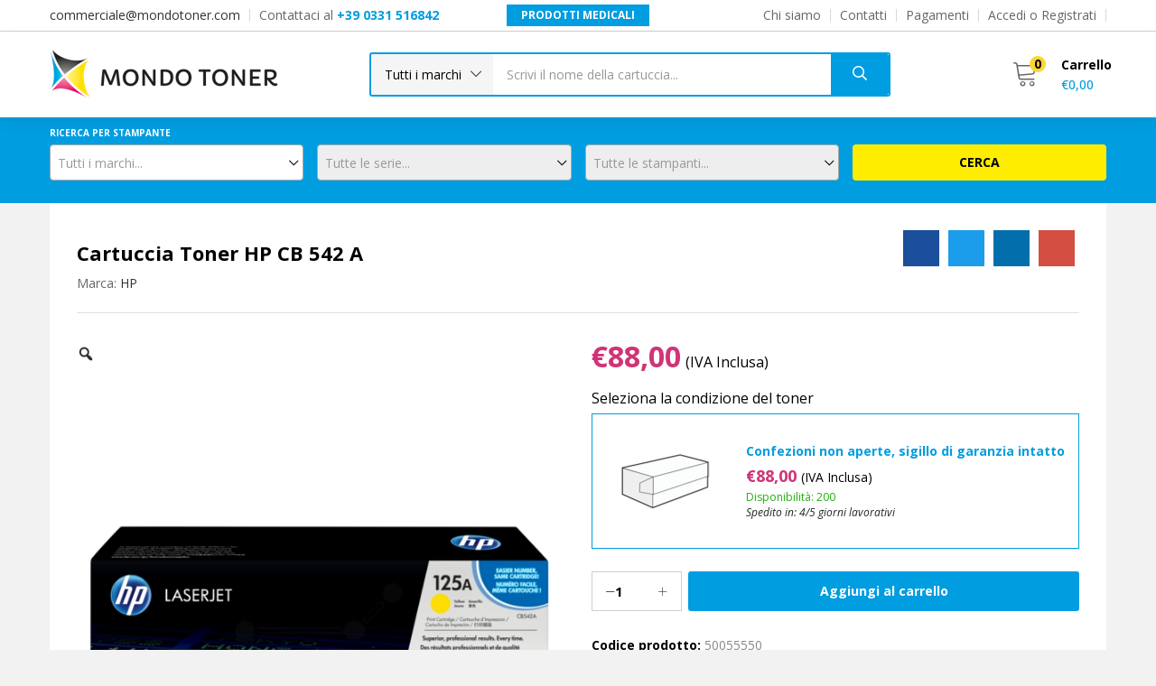

--- FILE ---
content_type: text/html; charset=UTF-8
request_url: https://www.mondotoner.com/prodotto/cartuccia-toner-hp-cb-542-a/
body_size: 32963
content:
<!DOCTYPE html>
<html lang="it-IT" prefix="og: https://ogp.me/ns#" class="no-js">
    <head>
        <meta charset="UTF-8" />
        <meta name="viewport" content="width=device-width, initial-scale=1" />
        <meta name="google-site-verification" content="4NcGzt9EFncLus4xYsSHKUAnPBmvxwNsSL6KwjUAWCs" />
        <link rel="profile" href="//gmpg.org/xfn/11" />
        
<!-- Google Tag Manager for WordPress by gtm4wp.com -->
<script data-cfasync="false" data-pagespeed-no-defer>
	var gtm4wp_datalayer_name = "dataLayer";
	var dataLayer = dataLayer || [];
	const gtm4wp_use_sku_instead = false;
	const gtm4wp_currency = 'EUR';
	const gtm4wp_product_per_impression = false;
	const gtm4wp_clear_ecommerce = false;
</script>
<!-- End Google Tag Manager for WordPress by gtm4wp.com -->
            <meta name="author" content="Mondo Toner S.r.l." />
            <meta name="keywords" content="mondotoner,toner,cartuccia,stampante,canon,dell,hp,ricoh,samsung,cartucce originali,toner originali,stampante toner,toner compatibili,toner samsung,toner hp,toner stampante samsung,toner per stampante,cartucce stampanti,cartucce hp 301,cartucce epson,cartucce hp,cartucce compatibili,cartucce per stampanti,cartucce stampante canon,cartucce stampante epson,cartucce canon,cartucce compatibili hp,cartucce per stampante hp,cartucce compatibili canon,cartucce per stampante epson" />
        
<!-- Ottimizzazione per i motori di ricerca di Rank Math - https://rankmath.com/ -->
<title>Cartuccia Toner HP CB 542 A | Mondotoner</title>
<meta name="description" content="Acquista ora Cartuccia Toner HP CB 542 A su Mondo Toner. Vendita di toner e cartucce originali con il prezzo migliore in italia."/>
<meta name="robots" content="follow, index, max-snippet:-1, max-video-preview:-1, max-image-preview:large"/>
<link rel="canonical" href="https://www.mondotoner.com/prodotto/cartuccia-toner-hp-cb-542-a/" />
<meta property="og:locale" content="it_IT" />
<meta property="og:type" content="product" />
<meta property="og:title" content="Cartuccia Toner HP CB 542 A | Mondotoner" />
<meta property="og:description" content="Acquista ora Cartuccia Toner HP CB 542 A su Mondo Toner. Vendita di toner e cartucce originali con il prezzo migliore in italia." />
<meta property="og:url" content="https://www.mondotoner.com/prodotto/cartuccia-toner-hp-cb-542-a/" />
<meta property="og:site_name" content="Mondotoner" />
<meta property="og:updated_time" content="2023-06-29T12:36:08+02:00" />
<meta property="og:image" content="https://www.mondotoner.com/wp-content/uploads/2021/03/50055550_54999.jpg" />
<meta property="og:image:secure_url" content="https://www.mondotoner.com/wp-content/uploads/2021/03/50055550_54999.jpg" />
<meta property="og:image:width" content="600" />
<meta property="og:image:height" content="600" />
<meta property="og:image:alt" content="Cartuccia Toner HP CB 542 A" />
<meta property="og:image:type" content="image/jpeg" />
<meta property="product:brand" content="Color LaserJet" />
<meta property="product:availability" content="instock" />
<meta name="twitter:card" content="summary_large_image" />
<meta name="twitter:title" content="Cartuccia Toner HP CB 542 A | Mondotoner" />
<meta name="twitter:description" content="Acquista ora Cartuccia Toner HP CB 542 A su Mondo Toner. Vendita di toner e cartucce originali con il prezzo migliore in italia." />
<meta name="twitter:image" content="https://www.mondotoner.com/wp-content/uploads/2021/03/50055550_54999.jpg" />
<meta name="twitter:label1" content="Prezzo" />
<meta name="twitter:data1" content="&euro;88,00" />
<meta name="twitter:label2" content="Disponibilità" />
<meta name="twitter:data2" content="In stock" />
<!-- /Rank Math WordPress SEO plugin -->

<link rel='dns-prefetch' href='//fonts.googleapis.com' />
<link rel="alternate" type="application/rss+xml" title="Mondotoner &raquo; Feed" href="https://www.mondotoner.com/feed/" />
<script type="text/javascript">
/* <![CDATA[ */
window._wpemojiSettings = {"baseUrl":"https:\/\/s.w.org\/images\/core\/emoji\/15.0.3\/72x72\/","ext":".png","svgUrl":"https:\/\/s.w.org\/images\/core\/emoji\/15.0.3\/svg\/","svgExt":".svg","source":{"concatemoji":"https:\/\/www.mondotoner.com\/wp-includes\/js\/wp-emoji-release.min.js?ver=0bb5579e78548dbebb9dbe5cabd27898"}};
/*! This file is auto-generated */
!function(i,n){var o,s,e;function c(e){try{var t={supportTests:e,timestamp:(new Date).valueOf()};sessionStorage.setItem(o,JSON.stringify(t))}catch(e){}}function p(e,t,n){e.clearRect(0,0,e.canvas.width,e.canvas.height),e.fillText(t,0,0);var t=new Uint32Array(e.getImageData(0,0,e.canvas.width,e.canvas.height).data),r=(e.clearRect(0,0,e.canvas.width,e.canvas.height),e.fillText(n,0,0),new Uint32Array(e.getImageData(0,0,e.canvas.width,e.canvas.height).data));return t.every(function(e,t){return e===r[t]})}function u(e,t,n){switch(t){case"flag":return n(e,"\ud83c\udff3\ufe0f\u200d\u26a7\ufe0f","\ud83c\udff3\ufe0f\u200b\u26a7\ufe0f")?!1:!n(e,"\ud83c\uddfa\ud83c\uddf3","\ud83c\uddfa\u200b\ud83c\uddf3")&&!n(e,"\ud83c\udff4\udb40\udc67\udb40\udc62\udb40\udc65\udb40\udc6e\udb40\udc67\udb40\udc7f","\ud83c\udff4\u200b\udb40\udc67\u200b\udb40\udc62\u200b\udb40\udc65\u200b\udb40\udc6e\u200b\udb40\udc67\u200b\udb40\udc7f");case"emoji":return!n(e,"\ud83d\udc26\u200d\u2b1b","\ud83d\udc26\u200b\u2b1b")}return!1}function f(e,t,n){var r="undefined"!=typeof WorkerGlobalScope&&self instanceof WorkerGlobalScope?new OffscreenCanvas(300,150):i.createElement("canvas"),a=r.getContext("2d",{willReadFrequently:!0}),o=(a.textBaseline="top",a.font="600 32px Arial",{});return e.forEach(function(e){o[e]=t(a,e,n)}),o}function t(e){var t=i.createElement("script");t.src=e,t.defer=!0,i.head.appendChild(t)}"undefined"!=typeof Promise&&(o="wpEmojiSettingsSupports",s=["flag","emoji"],n.supports={everything:!0,everythingExceptFlag:!0},e=new Promise(function(e){i.addEventListener("DOMContentLoaded",e,{once:!0})}),new Promise(function(t){var n=function(){try{var e=JSON.parse(sessionStorage.getItem(o));if("object"==typeof e&&"number"==typeof e.timestamp&&(new Date).valueOf()<e.timestamp+604800&&"object"==typeof e.supportTests)return e.supportTests}catch(e){}return null}();if(!n){if("undefined"!=typeof Worker&&"undefined"!=typeof OffscreenCanvas&&"undefined"!=typeof URL&&URL.createObjectURL&&"undefined"!=typeof Blob)try{var e="postMessage("+f.toString()+"("+[JSON.stringify(s),u.toString(),p.toString()].join(",")+"));",r=new Blob([e],{type:"text/javascript"}),a=new Worker(URL.createObjectURL(r),{name:"wpTestEmojiSupports"});return void(a.onmessage=function(e){c(n=e.data),a.terminate(),t(n)})}catch(e){}c(n=f(s,u,p))}t(n)}).then(function(e){for(var t in e)n.supports[t]=e[t],n.supports.everything=n.supports.everything&&n.supports[t],"flag"!==t&&(n.supports.everythingExceptFlag=n.supports.everythingExceptFlag&&n.supports[t]);n.supports.everythingExceptFlag=n.supports.everythingExceptFlag&&!n.supports.flag,n.DOMReady=!1,n.readyCallback=function(){n.DOMReady=!0}}).then(function(){return e}).then(function(){var e;n.supports.everything||(n.readyCallback(),(e=n.source||{}).concatemoji?t(e.concatemoji):e.wpemoji&&e.twemoji&&(t(e.twemoji),t(e.wpemoji)))}))}((window,document),window._wpemojiSettings);
/* ]]> */
</script>
<style id='wp-emoji-styles-inline-css' type='text/css'>

	img.wp-smiley, img.emoji {
		display: inline !important;
		border: none !important;
		box-shadow: none !important;
		height: 1em !important;
		width: 1em !important;
		margin: 0 0.07em !important;
		vertical-align: -0.1em !important;
		background: none !important;
		padding: 0 !important;
	}
</style>
<link rel='stylesheet' id='wp-block-library-css' href='https://www.mondotoner.com/wp-includes/css/dist/block-library/style.min.css?ver=0bb5579e78548dbebb9dbe5cabd27898' type='text/css' media='all' />
<style id='classic-theme-styles-inline-css' type='text/css'>
/*! This file is auto-generated */
.wp-block-button__link{color:#fff;background-color:#32373c;border-radius:9999px;box-shadow:none;text-decoration:none;padding:calc(.667em + 2px) calc(1.333em + 2px);font-size:1.125em}.wp-block-file__button{background:#32373c;color:#fff;text-decoration:none}
</style>
<style id='global-styles-inline-css' type='text/css'>
body{--wp--preset--color--black: #000000;--wp--preset--color--cyan-bluish-gray: #abb8c3;--wp--preset--color--white: #ffffff;--wp--preset--color--pale-pink: #f78da7;--wp--preset--color--vivid-red: #cf2e2e;--wp--preset--color--luminous-vivid-orange: #ff6900;--wp--preset--color--luminous-vivid-amber: #fcb900;--wp--preset--color--light-green-cyan: #7bdcb5;--wp--preset--color--vivid-green-cyan: #00d084;--wp--preset--color--pale-cyan-blue: #8ed1fc;--wp--preset--color--vivid-cyan-blue: #0693e3;--wp--preset--color--vivid-purple: #9b51e0;--wp--preset--gradient--vivid-cyan-blue-to-vivid-purple: linear-gradient(135deg,rgba(6,147,227,1) 0%,rgb(155,81,224) 100%);--wp--preset--gradient--light-green-cyan-to-vivid-green-cyan: linear-gradient(135deg,rgb(122,220,180) 0%,rgb(0,208,130) 100%);--wp--preset--gradient--luminous-vivid-amber-to-luminous-vivid-orange: linear-gradient(135deg,rgba(252,185,0,1) 0%,rgba(255,105,0,1) 100%);--wp--preset--gradient--luminous-vivid-orange-to-vivid-red: linear-gradient(135deg,rgba(255,105,0,1) 0%,rgb(207,46,46) 100%);--wp--preset--gradient--very-light-gray-to-cyan-bluish-gray: linear-gradient(135deg,rgb(238,238,238) 0%,rgb(169,184,195) 100%);--wp--preset--gradient--cool-to-warm-spectrum: linear-gradient(135deg,rgb(74,234,220) 0%,rgb(151,120,209) 20%,rgb(207,42,186) 40%,rgb(238,44,130) 60%,rgb(251,105,98) 80%,rgb(254,248,76) 100%);--wp--preset--gradient--blush-light-purple: linear-gradient(135deg,rgb(255,206,236) 0%,rgb(152,150,240) 100%);--wp--preset--gradient--blush-bordeaux: linear-gradient(135deg,rgb(254,205,165) 0%,rgb(254,45,45) 50%,rgb(107,0,62) 100%);--wp--preset--gradient--luminous-dusk: linear-gradient(135deg,rgb(255,203,112) 0%,rgb(199,81,192) 50%,rgb(65,88,208) 100%);--wp--preset--gradient--pale-ocean: linear-gradient(135deg,rgb(255,245,203) 0%,rgb(182,227,212) 50%,rgb(51,167,181) 100%);--wp--preset--gradient--electric-grass: linear-gradient(135deg,rgb(202,248,128) 0%,rgb(113,206,126) 100%);--wp--preset--gradient--midnight: linear-gradient(135deg,rgb(2,3,129) 0%,rgb(40,116,252) 100%);--wp--preset--font-size--small: 13px;--wp--preset--font-size--medium: 20px;--wp--preset--font-size--large: 36px;--wp--preset--font-size--x-large: 42px;--wp--preset--spacing--20: 0.44rem;--wp--preset--spacing--30: 0.67rem;--wp--preset--spacing--40: 1rem;--wp--preset--spacing--50: 1.5rem;--wp--preset--spacing--60: 2.25rem;--wp--preset--spacing--70: 3.38rem;--wp--preset--spacing--80: 5.06rem;--wp--preset--shadow--natural: 6px 6px 9px rgba(0, 0, 0, 0.2);--wp--preset--shadow--deep: 12px 12px 50px rgba(0, 0, 0, 0.4);--wp--preset--shadow--sharp: 6px 6px 0px rgba(0, 0, 0, 0.2);--wp--preset--shadow--outlined: 6px 6px 0px -3px rgba(255, 255, 255, 1), 6px 6px rgba(0, 0, 0, 1);--wp--preset--shadow--crisp: 6px 6px 0px rgba(0, 0, 0, 1);}:where(.is-layout-flex){gap: 0.5em;}:where(.is-layout-grid){gap: 0.5em;}body .is-layout-flex{display: flex;}body .is-layout-flex{flex-wrap: wrap;align-items: center;}body .is-layout-flex > *{margin: 0;}body .is-layout-grid{display: grid;}body .is-layout-grid > *{margin: 0;}:where(.wp-block-columns.is-layout-flex){gap: 2em;}:where(.wp-block-columns.is-layout-grid){gap: 2em;}:where(.wp-block-post-template.is-layout-flex){gap: 1.25em;}:where(.wp-block-post-template.is-layout-grid){gap: 1.25em;}.has-black-color{color: var(--wp--preset--color--black) !important;}.has-cyan-bluish-gray-color{color: var(--wp--preset--color--cyan-bluish-gray) !important;}.has-white-color{color: var(--wp--preset--color--white) !important;}.has-pale-pink-color{color: var(--wp--preset--color--pale-pink) !important;}.has-vivid-red-color{color: var(--wp--preset--color--vivid-red) !important;}.has-luminous-vivid-orange-color{color: var(--wp--preset--color--luminous-vivid-orange) !important;}.has-luminous-vivid-amber-color{color: var(--wp--preset--color--luminous-vivid-amber) !important;}.has-light-green-cyan-color{color: var(--wp--preset--color--light-green-cyan) !important;}.has-vivid-green-cyan-color{color: var(--wp--preset--color--vivid-green-cyan) !important;}.has-pale-cyan-blue-color{color: var(--wp--preset--color--pale-cyan-blue) !important;}.has-vivid-cyan-blue-color{color: var(--wp--preset--color--vivid-cyan-blue) !important;}.has-vivid-purple-color{color: var(--wp--preset--color--vivid-purple) !important;}.has-black-background-color{background-color: var(--wp--preset--color--black) !important;}.has-cyan-bluish-gray-background-color{background-color: var(--wp--preset--color--cyan-bluish-gray) !important;}.has-white-background-color{background-color: var(--wp--preset--color--white) !important;}.has-pale-pink-background-color{background-color: var(--wp--preset--color--pale-pink) !important;}.has-vivid-red-background-color{background-color: var(--wp--preset--color--vivid-red) !important;}.has-luminous-vivid-orange-background-color{background-color: var(--wp--preset--color--luminous-vivid-orange) !important;}.has-luminous-vivid-amber-background-color{background-color: var(--wp--preset--color--luminous-vivid-amber) !important;}.has-light-green-cyan-background-color{background-color: var(--wp--preset--color--light-green-cyan) !important;}.has-vivid-green-cyan-background-color{background-color: var(--wp--preset--color--vivid-green-cyan) !important;}.has-pale-cyan-blue-background-color{background-color: var(--wp--preset--color--pale-cyan-blue) !important;}.has-vivid-cyan-blue-background-color{background-color: var(--wp--preset--color--vivid-cyan-blue) !important;}.has-vivid-purple-background-color{background-color: var(--wp--preset--color--vivid-purple) !important;}.has-black-border-color{border-color: var(--wp--preset--color--black) !important;}.has-cyan-bluish-gray-border-color{border-color: var(--wp--preset--color--cyan-bluish-gray) !important;}.has-white-border-color{border-color: var(--wp--preset--color--white) !important;}.has-pale-pink-border-color{border-color: var(--wp--preset--color--pale-pink) !important;}.has-vivid-red-border-color{border-color: var(--wp--preset--color--vivid-red) !important;}.has-luminous-vivid-orange-border-color{border-color: var(--wp--preset--color--luminous-vivid-orange) !important;}.has-luminous-vivid-amber-border-color{border-color: var(--wp--preset--color--luminous-vivid-amber) !important;}.has-light-green-cyan-border-color{border-color: var(--wp--preset--color--light-green-cyan) !important;}.has-vivid-green-cyan-border-color{border-color: var(--wp--preset--color--vivid-green-cyan) !important;}.has-pale-cyan-blue-border-color{border-color: var(--wp--preset--color--pale-cyan-blue) !important;}.has-vivid-cyan-blue-border-color{border-color: var(--wp--preset--color--vivid-cyan-blue) !important;}.has-vivid-purple-border-color{border-color: var(--wp--preset--color--vivid-purple) !important;}.has-vivid-cyan-blue-to-vivid-purple-gradient-background{background: var(--wp--preset--gradient--vivid-cyan-blue-to-vivid-purple) !important;}.has-light-green-cyan-to-vivid-green-cyan-gradient-background{background: var(--wp--preset--gradient--light-green-cyan-to-vivid-green-cyan) !important;}.has-luminous-vivid-amber-to-luminous-vivid-orange-gradient-background{background: var(--wp--preset--gradient--luminous-vivid-amber-to-luminous-vivid-orange) !important;}.has-luminous-vivid-orange-to-vivid-red-gradient-background{background: var(--wp--preset--gradient--luminous-vivid-orange-to-vivid-red) !important;}.has-very-light-gray-to-cyan-bluish-gray-gradient-background{background: var(--wp--preset--gradient--very-light-gray-to-cyan-bluish-gray) !important;}.has-cool-to-warm-spectrum-gradient-background{background: var(--wp--preset--gradient--cool-to-warm-spectrum) !important;}.has-blush-light-purple-gradient-background{background: var(--wp--preset--gradient--blush-light-purple) !important;}.has-blush-bordeaux-gradient-background{background: var(--wp--preset--gradient--blush-bordeaux) !important;}.has-luminous-dusk-gradient-background{background: var(--wp--preset--gradient--luminous-dusk) !important;}.has-pale-ocean-gradient-background{background: var(--wp--preset--gradient--pale-ocean) !important;}.has-electric-grass-gradient-background{background: var(--wp--preset--gradient--electric-grass) !important;}.has-midnight-gradient-background{background: var(--wp--preset--gradient--midnight) !important;}.has-small-font-size{font-size: var(--wp--preset--font-size--small) !important;}.has-medium-font-size{font-size: var(--wp--preset--font-size--medium) !important;}.has-large-font-size{font-size: var(--wp--preset--font-size--large) !important;}.has-x-large-font-size{font-size: var(--wp--preset--font-size--x-large) !important;}
.wp-block-navigation a:where(:not(.wp-element-button)){color: inherit;}
:where(.wp-block-post-template.is-layout-flex){gap: 1.25em;}:where(.wp-block-post-template.is-layout-grid){gap: 1.25em;}
:where(.wp-block-columns.is-layout-flex){gap: 2em;}:where(.wp-block-columns.is-layout-grid){gap: 2em;}
.wp-block-pullquote{font-size: 1.5em;line-height: 1.6;}
</style>
<link rel='stylesheet' id='contact-form-7-css' href='https://www.mondotoner.com/wp-content/plugins/contact-form-7/includes/css/styles.css?ver=5.9.5' type='text/css' media='all' />
<link rel='stylesheet' id='searchandfilter-css' href='https://www.mondotoner.com/wp-content/plugins/search-filter/style.css?ver=1' type='text/css' media='all' />
<link rel='stylesheet' id='woof-css' href='https://www.mondotoner.com/wp-content/plugins/woocommerce-products-filter/css/front.css?ver=3.3.0' type='text/css' media='all' />
<style id='woof-inline-css' type='text/css'>

.woof_products_top_panel li span, .woof_products_top_panel2 li span{background: url(https://www.mondotoner.com/wp-content/plugins/woocommerce-products-filter/img/delete.png);background-size: 14px 14px;background-repeat: no-repeat;background-position: right;}
.woof_edit_view{
                    display: none;
                }
</style>
<link rel='stylesheet' id='chosen-drop-down-css' href='https://www.mondotoner.com/wp-content/plugins/woocommerce-products-filter/js/chosen/chosen.min.css?ver=3.3.0' type='text/css' media='all' />
<link rel='stylesheet' id='photoswipe-css' href='https://www.mondotoner.com/wp-content/plugins/woocommerce/assets/css/photoswipe/photoswipe.min.css?ver=8.9.1' type='text/css' media='all' />
<link rel='stylesheet' id='photoswipe-default-skin-css' href='https://www.mondotoner.com/wp-content/plugins/woocommerce/assets/css/photoswipe/default-skin/default-skin.min.css?ver=8.9.1' type='text/css' media='all' />
<link rel='stylesheet' id='woocommerce-layout-css' href='https://www.mondotoner.com/wp-content/plugins/woocommerce/assets/css/woocommerce-layout.css?ver=8.9.1' type='text/css' media='all' />
<link rel='stylesheet' id='woocommerce-smallscreen-css' href='https://www.mondotoner.com/wp-content/plugins/woocommerce/assets/css/woocommerce-smallscreen.css?ver=8.9.1' type='text/css' media='only screen and (max-width: 768px)' />
<link rel='stylesheet' id='woocommerce-general-css' href='https://www.mondotoner.com/wp-content/plugins/woocommerce/assets/css/woocommerce.css?ver=8.9.1' type='text/css' media='all' />
<style id='woocommerce-inline-inline-css' type='text/css'>
.woocommerce form .form-row .required { visibility: visible; }
</style>
<link rel='stylesheet' id='woo-variation-gallery-slider-css' href='https://www.mondotoner.com/wp-content/plugins/woo-variation-gallery/assets/css/slick.min.css?ver=1.8.1' type='text/css' media='all' />
<link rel='stylesheet' id='dashicons-css' href='https://www.mondotoner.com/wp-includes/css/dashicons.min.css?ver=0bb5579e78548dbebb9dbe5cabd27898' type='text/css' media='all' />
<style id='dashicons-inline-css' type='text/css'>
[data-font="Dashicons"]:before {font-family: 'Dashicons' !important;content: attr(data-icon) !important;speak: none !important;font-weight: normal !important;font-variant: normal !important;text-transform: none !important;line-height: 1 !important;font-style: normal !important;-webkit-font-smoothing: antialiased !important;-moz-osx-font-smoothing: grayscale !important;}
</style>
<link rel='stylesheet' id='woo-variation-gallery-css' href='https://www.mondotoner.com/wp-content/plugins/woo-variation-gallery/assets/css/frontend.min.css?ver=1713360374' type='text/css' media='all' />
<style id='woo-variation-gallery-inline-css' type='text/css'>
:root {--wvg-thumbnail-item: 4;--wvg-thumbnail-item-gap: 0px;--wvg-single-image-size: 600px;--wvg-gallery-width: 30%;--wvg-gallery-margin: 30px;}/* Default Width */.woo-variation-product-gallery {max-width: 30% !important;width: 100%;}/* Medium Devices, Desktops *//* Small Devices, Tablets */@media only screen and (max-width: 768px) {.woo-variation-product-gallery {width: 720px;max-width: 100% !important;}}/* Extra Small Devices, Phones */@media only screen and (max-width: 480px) {.woo-variation-product-gallery {width: 320px;max-width: 100% !important;}}
</style>
<link rel='stylesheet' id='jquery-colorbox-css' href='https://www.mondotoner.com/wp-content/plugins/yith-woocommerce-compare/assets/css/colorbox.css?ver=1.4.21' type='text/css' media='all' />
<link rel='stylesheet' id='besa-theme-fonts-css' href='https://fonts.googleapis.com/css?family=Open%20Sans%3A400%2C600%2C700%2C800&#038;subset=latin%2Clatin-ext&#038;display=swap' type='text/css' media='all' />
<link rel='stylesheet' id='elementor-icons-css' href='https://www.mondotoner.com/wp-content/plugins/elementor/assets/lib/eicons/css/elementor-icons.min.css?ver=5.29.0' type='text/css' media='all' />
<link rel='stylesheet' id='elementor-frontend-css' href='https://www.mondotoner.com/wp-content/uploads/elementor/css/custom-frontend.min.css?ver=1719209342' type='text/css' media='all' />
<link rel='stylesheet' id='swiper-css' href='https://www.mondotoner.com/wp-content/plugins/elementor/assets/lib/swiper/v8/css/swiper.min.css?ver=8.4.5' type='text/css' media='all' />
<link rel='stylesheet' id='elementor-post-16-css' href='https://www.mondotoner.com/wp-content/uploads/elementor/css/post-16.css?ver=1719209342' type='text/css' media='all' />
<link rel='stylesheet' id='elementor-pro-css' href='https://www.mondotoner.com/wp-content/uploads/elementor/css/custom-pro-frontend.min.css?ver=1719209342' type='text/css' media='all' />
<link rel='stylesheet' id='font-awesome-5-all-css' href='https://www.mondotoner.com/wp-content/plugins/elementor/assets/lib/font-awesome/css/all.min.css?ver=3.20.4' type='text/css' media='all' />
<link rel='stylesheet' id='font-awesome-4-shim-css' href='https://www.mondotoner.com/wp-content/plugins/elementor/assets/lib/font-awesome/css/v4-shims.min.css?ver=3.20.4' type='text/css' media='all' />
<link rel='stylesheet' id='elementor-post-116423-css' href='https://www.mondotoner.com/wp-content/uploads/elementor/css/post-116423.css?ver=1719209342' type='text/css' media='all' />
<link rel='stylesheet' id='elementor-post-300-css' href='https://www.mondotoner.com/wp-content/uploads/elementor/css/post-300.css?ver=1719209342' type='text/css' media='all' />
<link rel='stylesheet' id='flexible-shipping-free-shipping-css' href='https://www.mondotoner.com/wp-content/plugins/flexible-shipping/assets/dist/css/free-shipping.css?ver=4.25.0.2' type='text/css' media='all' />
<link rel='stylesheet' id='bootstrap-css' href='https://www.mondotoner.com/wp-content/themes/besa/css/bootstrap.css?ver=4.3.1' type='text/css' media='all' />
<link rel='stylesheet' id='besa-template-css' href='https://www.mondotoner.com/wp-content/themes/besa/css/template.css?ver=1.0' type='text/css' media='all' />
<link rel='stylesheet' id='elementor-post-142-css' href='https://www.mondotoner.com/wp-content/uploads/elementor/css/post-142.css?ver=1720650387' type='text/css' media='all' />
<link rel='stylesheet' id='besa-style-css' href='https://www.mondotoner.com/wp-content/themes/besa/style.css?ver=1.0' type='text/css' media='all' />
<style id='besa-style-inline-css' type='text/css'>
:root {--tb-theme-body: #f2f2f2;--tb-theme-color: #009de0;--tb-theme-color-hover: #0095d4;--tb-theme-color-hover-2: #008dc9;--tb-theme-second-color: #fcd537;--tb-theme-second-color-hover: #efca34;--tb-theme-second-color-hover-2: #e2bf31;--tb-header-mobile-bg: #fa4f26;--tb-header-mobile-color: #fff;--tb-bg-buy-now: #009de0;--tb-bg-buy-now-hover: #008dc9;}:root {--tb-text-primary-font: 'Open Sans'}/* Theme Options Styles *//* Custom Color (skin) */@media (max-width: 1199px) {/* Limit logo image height for mobile according to mobile header height */.mobile-logo a img {max-width: 172px;}}/* Custom CSS */
</style>
<link rel='stylesheet' id='font-awesome-css' href='https://www.mondotoner.com/wp-content/plugins/elementor/assets/lib/font-awesome/css/font-awesome.min.css?ver=4.7.0' type='text/css' media='all' />
<style id='font-awesome-inline-css' type='text/css'>
[data-font="FontAwesome"]:before {font-family: 'FontAwesome' !important;content: attr(data-icon) !important;speak: none !important;font-weight: normal !important;font-variant: normal !important;text-transform: none !important;line-height: 1 !important;font-style: normal !important;-webkit-font-smoothing: antialiased !important;-moz-osx-font-smoothing: grayscale !important;}
</style>
<link rel='stylesheet' id='besa-font-tbay-custom-css' href='https://www.mondotoner.com/wp-content/themes/besa/css/font-tbay-custom.css?ver=1.0.0' type='text/css' media='all' />
<link rel='stylesheet' id='simple-line-icons-css' href='https://www.mondotoner.com/wp-content/themes/besa/css/simple-line-icons.css?ver=2.4.0' type='text/css' media='all' />
<link rel='stylesheet' id='material-design-iconic-font-css' href='https://www.mondotoner.com/wp-content/themes/besa/css/material-design-iconic-font.css?ver=2.2.0' type='text/css' media='all' />
<link rel='stylesheet' id='animate-css' href='https://www.mondotoner.com/wp-content/themes/besa/css/animate.css?ver=3.5.0' type='text/css' media='all' />
<link rel='stylesheet' id='jquery-treeview-css' href='https://www.mondotoner.com/wp-content/themes/besa/css/jquery.treeview.css?ver=1.0.0' type='text/css' media='all' />
<link rel='stylesheet' id='magnific-popup-css' href='https://www.mondotoner.com/wp-content/themes/besa/css/magnific-popup.css?ver=1.0.0' type='text/css' media='all' />
<link rel='stylesheet' id='sib-front-css-css' href='https://www.mondotoner.com/wp-content/plugins/mailin/css/mailin-front.css?ver=0bb5579e78548dbebb9dbe5cabd27898' type='text/css' media='all' />
<link rel='stylesheet' id='besa-child-style-css' href='https://www.mondotoner.com/wp-content/themes/besa-child/style.min.css?ver=1.0' type='text/css' media='all' />
<link rel='stylesheet' id='google-fonts-1-css' href='https://fonts.googleapis.com/css?family=Roboto%3A100%2C100italic%2C200%2C200italic%2C300%2C300italic%2C400%2C400italic%2C500%2C500italic%2C600%2C600italic%2C700%2C700italic%2C800%2C800italic%2C900%2C900italic%7CRoboto+Slab%3A100%2C100italic%2C200%2C200italic%2C300%2C300italic%2C400%2C400italic%2C500%2C500italic%2C600%2C600italic%2C700%2C700italic%2C800%2C800italic%2C900%2C900italic%7COpen+Sans%3A100%2C100italic%2C200%2C200italic%2C300%2C300italic%2C400%2C400italic%2C500%2C500italic%2C600%2C600italic%2C700%2C700italic%2C800%2C800italic%2C900%2C900italic&#038;display=auto&#038;ver=0bb5579e78548dbebb9dbe5cabd27898' type='text/css' media='all' />
<link rel='stylesheet' id='elementor-icons-shared-0-css' href='https://www.mondotoner.com/wp-content/plugins/elementor/assets/lib/font-awesome/css/fontawesome.min.css?ver=5.15.3' type='text/css' media='all' />
<link rel='stylesheet' id='elementor-icons-fa-solid-css' href='https://www.mondotoner.com/wp-content/plugins/elementor/assets/lib/font-awesome/css/solid.min.css?ver=5.15.3' type='text/css' media='all' />
<link rel="preconnect" href="https://fonts.gstatic.com/" crossorigin><script type="text/template" id="tmpl-variation-template">
	<div class="woocommerce-variation-description">{{{ data.variation.variation_description }}}</div>
	<div class="woocommerce-variation-price">{{{ data.variation.price_html }}}</div>
	<div class="woocommerce-variation-availability">{{{ data.variation.availability_html }}}</div>
</script>
<script type="text/template" id="tmpl-unavailable-variation-template">
	<p>Questo prodotto non è disponibile. Scegli un&#039;altra combinazione.</p>
</script>
<script type="text/javascript" src="https://www.mondotoner.com/wp-includes/js/jquery/jquery.min.js?ver=3.7.1" id="jquery-core-js"></script>
<script type="text/javascript" src="https://www.mondotoner.com/wp-includes/js/jquery/jquery-migrate.min.js?ver=3.4.1" id="jquery-migrate-js"></script>
<script type="text/javascript" src="https://www.mondotoner.com/wp-content/plugins/woocommerce/assets/js/jquery-blockui/jquery.blockUI.min.js?ver=2.7.0-wc.8.9.1" id="jquery-blockui-js" data-wp-strategy="defer"></script>
<script type="text/javascript" id="wc-add-to-cart-js-extra">
/* <![CDATA[ */
var wc_add_to_cart_params = {"ajax_url":"\/wp-admin\/admin-ajax.php","wc_ajax_url":"\/?wc-ajax=%%endpoint%%","i18n_view_cart":"Visualizza carrello","cart_url":"https:\/\/www.mondotoner.com\/carrello\/","is_cart":"","cart_redirect_after_add":"no"};
/* ]]> */
</script>
<script type="text/javascript" src="https://www.mondotoner.com/wp-content/plugins/woocommerce/assets/js/frontend/add-to-cart.min.js?ver=8.9.1" id="wc-add-to-cart-js" defer="defer" data-wp-strategy="defer"></script>
<script type="text/javascript" src="https://www.mondotoner.com/wp-content/plugins/woocommerce/assets/js/zoom/jquery.zoom.min.js?ver=1.7.21-wc.8.9.1" id="zoom-js" defer="defer" data-wp-strategy="defer"></script>
<script type="text/javascript" src="https://www.mondotoner.com/wp-content/plugins/woocommerce/assets/js/flexslider/jquery.flexslider.min.js?ver=2.7.2-wc.8.9.1" id="flexslider-js" defer="defer" data-wp-strategy="defer"></script>
<script type="text/javascript" src="https://www.mondotoner.com/wp-content/plugins/woocommerce/assets/js/photoswipe/photoswipe.min.js?ver=4.1.1-wc.8.9.1" id="photoswipe-js" defer="defer" data-wp-strategy="defer"></script>
<script type="text/javascript" src="https://www.mondotoner.com/wp-content/plugins/woocommerce/assets/js/photoswipe/photoswipe-ui-default.min.js?ver=4.1.1-wc.8.9.1" id="photoswipe-ui-default-js" defer="defer" data-wp-strategy="defer"></script>
<script type="text/javascript" id="wc-single-product-js-extra">
/* <![CDATA[ */
var wc_single_product_params = {"i18n_required_rating_text":"Seleziona una valutazione","review_rating_required":"yes","flexslider":{"rtl":false,"animation":"slide","smoothHeight":true,"directionNav":false,"controlNav":"thumbnails","slideshow":false,"animationSpeed":500,"animationLoop":false,"allowOneSlide":false},"zoom_enabled":"","zoom_options":[],"photoswipe_enabled":"1","photoswipe_options":{"shareEl":false,"closeOnScroll":false,"history":false,"hideAnimationDuration":0,"showAnimationDuration":0},"flexslider_enabled":"1"};
/* ]]> */
</script>
<script type="text/javascript" src="https://www.mondotoner.com/wp-content/plugins/woocommerce/assets/js/frontend/single-product.min.js?ver=8.9.1" id="wc-single-product-js" defer="defer" data-wp-strategy="defer"></script>
<script type="text/javascript" src="https://www.mondotoner.com/wp-content/plugins/woocommerce/assets/js/js-cookie/js.cookie.min.js?ver=2.1.4-wc.8.9.1" id="js-cookie-js" defer="defer" data-wp-strategy="defer"></script>
<script type="text/javascript" id="woocommerce-js-extra">
/* <![CDATA[ */
var woocommerce_params = {"ajax_url":"\/wp-admin\/admin-ajax.php","wc_ajax_url":"\/?wc-ajax=%%endpoint%%"};
/* ]]> */
</script>
<script type="text/javascript" src="https://www.mondotoner.com/wp-content/plugins/woocommerce/assets/js/frontend/woocommerce.min.js?ver=8.9.1" id="woocommerce-js" defer="defer" data-wp-strategy="defer"></script>
<script type="text/javascript" id="kk-script-js-extra">
/* <![CDATA[ */
var fetchCartItems = {"ajax_url":"https:\/\/www.mondotoner.com\/wp-admin\/admin-ajax.php","action":"kk_wc_fetchcartitems","nonce":"8b6703ed0c","currency":"EUR"};
/* ]]> */
</script>
<script type="text/javascript" src="https://www.mondotoner.com/wp-content/plugins/kliken-marketing-for-google/assets/kk-script.js?ver=0bb5579e78548dbebb9dbe5cabd27898" id="kk-script-js"></script>
<script type="text/javascript" src="https://www.mondotoner.com/wp-includes/js/underscore.min.js?ver=1.13.4" id="underscore-js"></script>
<script type="text/javascript" id="wp-util-js-extra">
/* <![CDATA[ */
var _wpUtilSettings = {"ajax":{"url":"\/wp-admin\/admin-ajax.php"}};
/* ]]> */
</script>
<script type="text/javascript" src="https://www.mondotoner.com/wp-includes/js/wp-util.min.js?ver=0bb5579e78548dbebb9dbe5cabd27898" id="wp-util-js"></script>
<script type="text/javascript" src="https://www.mondotoner.com/wp-content/plugins/elementor/assets/lib/font-awesome/js/v4-shims.min.js?ver=3.20.4" id="font-awesome-4-shim-js"></script>
<script type="text/javascript" id="wc-cart-fragments-js-extra">
/* <![CDATA[ */
var wc_cart_fragments_params = {"ajax_url":"\/wp-admin\/admin-ajax.php","wc_ajax_url":"\/?wc-ajax=%%endpoint%%","cart_hash_key":"wc_cart_hash_accd12f3b8178796bf008a331bda5ae7","fragment_name":"wc_fragments_accd12f3b8178796bf008a331bda5ae7","request_timeout":"5000"};
/* ]]> */
</script>
<script type="text/javascript" src="https://www.mondotoner.com/wp-content/plugins/woocommerce/assets/js/frontend/cart-fragments.min.js?ver=8.9.1" id="wc-cart-fragments-js" defer="defer" data-wp-strategy="defer"></script>
<script type="text/javascript" id="sib-front-js-js-extra">
/* <![CDATA[ */
var sibErrMsg = {"invalidMail":"Please fill out valid email address","requiredField":"Please fill out required fields","invalidDateFormat":"Please fill out valid date format","invalidSMSFormat":"Please fill out valid phone number"};
var ajax_sib_front_object = {"ajax_url":"https:\/\/www.mondotoner.com\/wp-admin\/admin-ajax.php","ajax_nonce":"e61804152b","flag_url":"https:\/\/www.mondotoner.com\/wp-content\/plugins\/mailin\/img\/flags\/"};
/* ]]> */
</script>
<script type="text/javascript" src="https://www.mondotoner.com/wp-content/plugins/mailin/js/mailin-front.js?ver=1715261126" id="sib-front-js-js"></script>
<link rel="https://api.w.org/" href="https://www.mondotoner.com/wp-json/" /><link rel="alternate" type="application/json" href="https://www.mondotoner.com/wp-json/wp/v2/product/60746" /><link rel="EditURI" type="application/rsd+xml" title="RSD" href="https://www.mondotoner.com/xmlrpc.php?rsd" />

<link rel='shortlink' href='https://www.mondotoner.com/?p=60746' />
<link rel="alternate" type="application/json+oembed" href="https://www.mondotoner.com/wp-json/oembed/1.0/embed?url=https%3A%2F%2Fwww.mondotoner.com%2Fprodotto%2Fcartuccia-toner-hp-cb-542-a%2F" />
<link rel="alternate" type="text/xml+oembed" href="https://www.mondotoner.com/wp-json/oembed/1.0/embed?url=https%3A%2F%2Fwww.mondotoner.com%2Fprodotto%2Fcartuccia-toner-hp-cb-542-a%2F&#038;format=xml" />

<!-- Google Tag Manager for WordPress by gtm4wp.com -->
<!-- GTM Container placement set to off -->
<script data-cfasync="false" data-pagespeed-no-defer type="text/javascript">
	var dataLayer_content = {"siteID":0,"siteName":"","visitorLoginState":"logged-out","visitorType":"visitor-logged-out","visitorEmail":"","visitorEmailHash":"","visitorRegistrationDate":"","visitorUsername":"","pageTitle":"Cartuccia Toner HP CB 542 A | Mondotoner","pagePostType":"product","pagePostType2":"single-product","pagePostTerms":{"product_type":["variable"],"product_cat":["HP","Toner"],"pa_condizione":["Confezione perfetta"],"produttore":["Color LaserJet","Color LaserJet CM 1300 Series","Color LaserJet CM 1312 CB MFP","Color LaserJet CM 1312 CI MFP","Color LaserJet CM 1312 EB MFP","Color LaserJet CM 1312 EI MFP","Color LaserJet CM 1312 MFP","Color LaserJet CM 1312 NFI MFP","Color LaserJet CM 1312 Series","Color LaserJet CM 1312 WB MFP","Color LaserJet CM 1312 WI MFP","Color LaserJet CM 1500 Series","Color LaserJet CM 1512 A","Color LaserJet CM 1512 H","Color LaserJet CM 1512 NFI","Color LaserJet CM 1512 Series","Color LaserJet CM 1512 W","Color LaserJet CP 1200 Series","Color LaserJet CP 1210","Color LaserJet CP 1213","Color LaserJet CP 1214","Color LaserJet CP 1214 N","Color LaserJet CP 1215","Color LaserJet CP 1216","Color LaserJet CP 1217","Color LaserJet CP 1500 Series","Color LaserJet CP 1510 Series","Color LaserJet CP 1513","Color LaserJet CP 1513 N","Color LaserJet CP 1514 N","Color LaserJet CP 1515 N","Color LaserJet CP 1516 N","Color LaserJet CP 1517 N","Color LaserJet CP 1517 NI","Color LaserJet CP 1518 NI","Color LaserJet CP 1519 N","Color LaserJet CP 1519 NI","HP"],"meta":{"total_sales":7,"besa_post_views_count":3130,"rank_math_internal_links_processed":1}},"browserName":"","browserVersion":"","browserEngineName":"","browserEngineVersion":"","osName":"","osVersion":"","deviceType":"bot","deviceManufacturer":"","deviceModel":"","postID":60746,"customerTotalOrders":0,"customerTotalOrderValue":0,"customerFirstName":"","customerLastName":"","customerBillingFirstName":"","customerBillingLastName":"","customerBillingCompany":"","customerBillingAddress1":"","customerBillingAddress2":"","customerBillingCity":"","customerBillingState":"","customerBillingPostcode":"","customerBillingCountry":"","customerBillingEmail":"","customerBillingEmailHash":"","customerBillingPhone":"","customerShippingFirstName":"","customerShippingLastName":"","customerShippingCompany":"","customerShippingAddress1":"","customerShippingAddress2":"","customerShippingCity":"","customerShippingState":"","customerShippingPostcode":"","customerShippingCountry":"","cartContent":{"totals":{"applied_coupons":[],"discount_total":0,"subtotal":0,"total":0},"items":[]},"productRatingCounts":[],"productAverageRating":0,"productReviewCount":0,"productType":"variable","productIsVariable":1};
	dataLayer.push( dataLayer_content );
</script>
<script>
	console.warn && console.warn("[GTM4WP] Google Tag Manager container code placement set to OFF !!!");
	console.warn && console.warn("[GTM4WP] Data layer codes are active but GTM container must be loaded using custom coding !!!");
</script>
<!-- End Google Tag Manager for WordPress by gtm4wp.com --><!-- Google Tag Manager -->
            <script>(function(w,d,s,l,i){w[l]=w[l]||[];w[l].push({'gtm.start':
            new Date().getTime(),event:'gtm.js'});var f=d.getElementsByTagName(s)[0],
            j=d.createElement(s),dl=l!='dataLayer'?'&l='+l:'';j.async=true;j.src=
            'https://www.googletagmanager.com/gtm.js?id='+i+dl;f.parentNode.insertBefore(j,f);
            })(window,document,'script','dataLayer','GTM-TRD9R9W');</script>
            <!-- End Google Tag Manager -->	<noscript><style>.woocommerce-product-gallery{ opacity: 1 !important; }</style></noscript>
	<meta name="generator" content="Elementor 3.20.4; features: e_optimized_assets_loading, additional_custom_breakpoints, block_editor_assets_optimize, e_image_loading_optimization; settings: css_print_method-external, google_font-enabled, font_display-auto">
<script type="text/javascript">
							(function() {
								window.sib ={equeue:[],client_key:"wfh3s2b7sv3vyz6gudwjwz91"};/* OPTIONAL: email for identify request*/
							window.sib.email_id = "";
							window.sendinblue = {}; for (var j = ['track', 'identify', 'trackLink', 'page'], i = 0; i < j.length; i++) { (function(k) { window.sendinblue[k] = function() { var arg = Array.prototype.slice.call(arguments); (window.sib[k] || function() { var t = {}; t[k] = arg; window.sib.equeue.push(t);})(arg[0], arg[1], arg[2]);};})(j[i]);}var n = document.createElement("script"),i = document.getElementsByTagName("script")[0]; n.type = "text/javascript", n.id = "sendinblue-js", n.async = !0, n.src = "https://sibautomation.com/sa.js?plugin=wordpress&key=" + window.sib.client_key, i.parentNode.insertBefore(n, i), window.sendinblue.page();})();
							</script><!-- Sendinblue Marketing automation WooCommerce integration and Chat: start --><script type="text/javascript">
                    (function() {window.sib ={equeue:[],client_key:"wfh3s2b7sv3vyz6gudwjwz91"};window.sendinblue = {}; for (var j = ['track', 'identify', 'trackLink', 'page'], i = 0; i < j.length; i++) { (function(k) { window.sendinblue[k] = function() { var arg = Array.prototype.slice.call(arguments); (window.sib[k] || function() { var t = {}; t[k] = arg; window.sib.equeue.push(t);})(arg[0], arg[1], arg[2]);};})(j[i]);}var n = document.createElement("script"),i = document.getElementsByTagName("script")[0]; n.type = "text/javascript", n.id = "sendinblue-js", n.async = !0, n.src = "https://sibautomation.com/sa.js?key=" + window.sib.client_key, i.parentNode.insertBefore(n, i), window.sendinblue.page();})();</script><!-- Sendinblue Marketing automation WooCommerce integration and Chat: end --><meta name="generator" content="Powered by Slider Revolution 6.7.15 - responsive, Mobile-Friendly Slider Plugin for WordPress with comfortable drag and drop interface." />
<link rel="icon" href="https://www.mondotoner.com/wp-content/uploads/2020/04/cropped-logo-MONDOTONER-32x32.png" sizes="32x32" />
<link rel="icon" href="https://www.mondotoner.com/wp-content/uploads/2020/04/cropped-logo-MONDOTONER-192x192.png" sizes="192x192" />
<link rel="apple-touch-icon" href="https://www.mondotoner.com/wp-content/uploads/2020/04/cropped-logo-MONDOTONER-180x180.png" />
<meta name="msapplication-TileImage" content="https://www.mondotoner.com/wp-content/uploads/2020/04/cropped-logo-MONDOTONER-270x270.png" />
<script>function setREVStartSize(e){
			//window.requestAnimationFrame(function() {
				window.RSIW = window.RSIW===undefined ? window.innerWidth : window.RSIW;
				window.RSIH = window.RSIH===undefined ? window.innerHeight : window.RSIH;
				try {
					var pw = document.getElementById(e.c).parentNode.offsetWidth,
						newh;
					pw = pw===0 || isNaN(pw) || (e.l=="fullwidth" || e.layout=="fullwidth") ? window.RSIW : pw;
					e.tabw = e.tabw===undefined ? 0 : parseInt(e.tabw);
					e.thumbw = e.thumbw===undefined ? 0 : parseInt(e.thumbw);
					e.tabh = e.tabh===undefined ? 0 : parseInt(e.tabh);
					e.thumbh = e.thumbh===undefined ? 0 : parseInt(e.thumbh);
					e.tabhide = e.tabhide===undefined ? 0 : parseInt(e.tabhide);
					e.thumbhide = e.thumbhide===undefined ? 0 : parseInt(e.thumbhide);
					e.mh = e.mh===undefined || e.mh=="" || e.mh==="auto" ? 0 : parseInt(e.mh,0);
					if(e.layout==="fullscreen" || e.l==="fullscreen")
						newh = Math.max(e.mh,window.RSIH);
					else{
						e.gw = Array.isArray(e.gw) ? e.gw : [e.gw];
						for (var i in e.rl) if (e.gw[i]===undefined || e.gw[i]===0) e.gw[i] = e.gw[i-1];
						e.gh = e.el===undefined || e.el==="" || (Array.isArray(e.el) && e.el.length==0)? e.gh : e.el;
						e.gh = Array.isArray(e.gh) ? e.gh : [e.gh];
						for (var i in e.rl) if (e.gh[i]===undefined || e.gh[i]===0) e.gh[i] = e.gh[i-1];
											
						var nl = new Array(e.rl.length),
							ix = 0,
							sl;
						e.tabw = e.tabhide>=pw ? 0 : e.tabw;
						e.thumbw = e.thumbhide>=pw ? 0 : e.thumbw;
						e.tabh = e.tabhide>=pw ? 0 : e.tabh;
						e.thumbh = e.thumbhide>=pw ? 0 : e.thumbh;
						for (var i in e.rl) nl[i] = e.rl[i]<window.RSIW ? 0 : e.rl[i];
						sl = nl[0];
						for (var i in nl) if (sl>nl[i] && nl[i]>0) { sl = nl[i]; ix=i;}
						var m = pw>(e.gw[ix]+e.tabw+e.thumbw) ? 1 : (pw-(e.tabw+e.thumbw)) / (e.gw[ix]);
						newh =  (e.gh[ix] * m) + (e.tabh + e.thumbh);
					}
					var el = document.getElementById(e.c);
					if (el!==null && el) el.style.height = newh+"px";
					el = document.getElementById(e.c+"_wrapper");
					if (el!==null && el) {
						el.style.height = newh+"px";
						el.style.display = "block";
					}
				} catch(e){
					console.log("Failure at Presize of Slider:" + e)
				}
			//});
		  };</script>
		<style type="text/css" id="wp-custom-css">
			section.elementor-section.elementor-top-section.elementor-element.elementor-element-d611eb1.elementor-section-stretched.home-description.elementor-hidden-tablet.elementor-hidden-phone.elementor-section-boxed.elementor-section-height-default.elementor-section-height-default {
    display: none;
}		</style>
		<style type="text/css" title="dynamic-css" class="options-output">body{background-color:#f2f2f2;}</style>    </head>
        <body class="product-template-default single single-product postid-60746 theme-besa woocommerce woocommerce-page woocommerce-no-js woo-variation-gallery woo-variation-gallery-theme-besa tbay-always-display-logo tbay-wc-gallery-lightbox tbay-show-cart-mobile tbay-body-mobile-product-one  tbay-show-quantity-mobile elementor-default elementor-kit-16 ajax_cart_right header-mobile-center single-variation" post_id="60746" post_type="product">
        <div id="mobilebodysearch"><div class="header-search-wrapper"><select search="marchi" placeholder="Tutti i marchi..." default="Tutti i marchi..." type="brands"><option></option><option value="102509">Brother</option><option value="102723">Canon</option><option value="107223">Dell</option><option value="109935">Develop</option><option value="103569">Epson</option><option value="102686">HP</option><option value="104754">Konica Minolta</option><option value="103607">Kyocera</option><option value="102731">Lexmark</option><option value="104947">OKI</option><option value="104227">Olivetti</option><option value="104993">Panasonic</option><option value="106874">Philips</option><option value="103617">Ricoh</option><option value="120266">Sagem</option><option value="110619">Samsung</option><option value="105279">Sharp</option><option value="105426">Toshiba</option><option value="103897">Utax</option><option value="102734">Xerox</option></select><select disabled="disabled" search="serie" placeholder="Tutte le serie..." default="Tutte le serie..." type="series"><option></option></select><select disabled="disabled" search="stampanti" placeholder="Tutte le stampanti..." default="Tutte le stampanti..." type="printers"><option></option></select><button id="let-search">Cerca</button></div></div><!-- Google Tag Manager (noscript) -->
            <noscript><iframe src="https://www.googletagmanager.com/ns.html?id=GTM-TRD9R9W"
            height="0" width="0" style="display:none;visibility:hidden"></iframe></noscript>
            <!-- End Google Tag Manager (noscript) -->        <div id="wrapper-container" class="wrapper-container">

              
<div id="tbay-mobile-smartmenu" data-enablebottom="true" data-enabletabs="1" data-tabone="Menu" data-taboneicon="fa fa-bars" data-tabsecond="Marche" data-tabsecondicon="icons icon-grid" data-enableeffects="1" data-effectspanels="no-effect" data-effectslistitems="fx-listitems-slide" data-counters="1" data-title="Menu" class="tbay-mmenu d-xl-none"> 

            <div id="mm-searchfield" class="mm-searchfield__input" >

                        <div class="mmenu-account">
                <div id="mobile-menu-third-mmenu" class="menu-main-menu-container"><ul id="main-mobile-third-mmenu-wrapper" class="menu" data-id="main-menu"><li id="menu-item-76769" class="speciale menu-item menu-item-type-custom menu-item-object-custom"><a class="elementor-item" target="_blank" href="https://www.dpiplus.it/">Prodotti medicali</a></li>
<li id="menu-item-75" class="menu-item menu-item-type-post_type menu-item-object-page"><a class="elementor-item" href="https://www.mondotoner.com/chi-siamo/">Chi siamo</a></li>
<li id="menu-item-76" class="menu-item menu-item-type-post_type menu-item-object-page"><a class="elementor-item" href="https://www.mondotoner.com/contatti/">Contatti</a></li>
<li id="menu-item-67301" class="menu-item menu-item-type-custom menu-item-object-custom"><a class="elementor-item" href="/condizioni-generali/#pagamenti">Pagamenti</a></li>
<li id="menu-item-77" class="loggedout menu-item menu-item-type-post_type menu-item-object-page"><a class="elementor-item" href="https://www.mondotoner.com/mio-account/">Accedi o Registrati</a></li>
<li id="menu-item-9698" class="loggedin menu-item menu-item-type-post_type menu-item-object-page"><a class="elementor-item" href="https://www.mondotoner.com/mio-account/">Il mio account</a></li>
</ul></div>            </div>
            
        </div>

    
    <div class="tbay-offcanvas-body">

        <nav id="tbay-mobile-menu-navbar" class="menu navbar navbar-offcanvas navbar-static">
            <div id="main-mobile-menu-mmenu" class="menu-menu-mobile-container"><ul id="main-mobile-menu-mmenu-wrapper" class="menu" data-id="menu-mobile"><li id="menu-item-111" class="menu-item menu-item-type-post_type menu-item-object-page menu-item-home"><a class="elementor-item" href="https://www.mondotoner.com/">Home</a></li>
<li id="menu-item-113" class="menu-item menu-item-type-post_type menu-item-object-page"><a class="elementor-item" href="https://www.mondotoner.com/chi-siamo/">Chi siamo</a></li>
<li id="menu-item-67300" class="menu-item menu-item-type-custom menu-item-object-custom"><a class="elementor-item" href="/condizioni-generali/#pagamenti">Pagamenti</a></li>
<li id="menu-item-114" class="menu-item menu-item-type-post_type menu-item-object-page"><a class="elementor-item" href="https://www.mondotoner.com/contatti/">Contatti</a></li>
<li id="menu-item-76770" class="medical menu-item menu-item-type-custom menu-item-object-custom"><a class="elementor-item" target="_blank" href="https://www.dpiplus.it/">Prodotti medicali</a></li>
</ul></div><div id="mobile-menu-second-mmenu" class="menu-menu-marche-mobile-container"><ul id="main-mobile-second-mmenu-wrapper" class="menu" data-id="menu-marche-mobile"><li id="menu-item-67283" class="menu-item menu-item-type-taxonomy menu-item-object-produttore"><a class="elementor-item" href="https://www.mondotoner.com/produttore/brother/">Brother</a></li>
<li id="menu-item-67278" class="menu-item menu-item-type-taxonomy menu-item-object-produttore"><a class="elementor-item" href="https://www.mondotoner.com/produttore/canon/">Canon</a></li>
<li id="menu-item-67284" class="menu-item menu-item-type-taxonomy menu-item-object-produttore"><a class="elementor-item" href="https://www.mondotoner.com/produttore/dell/">Dell</a></li>
<li id="menu-item-67285" class="menu-item menu-item-type-taxonomy menu-item-object-produttore"><a class="elementor-item" href="https://www.mondotoner.com/produttore/develop/">Develop</a></li>
<li id="menu-item-67276" class="menu-item menu-item-type-taxonomy menu-item-object-produttore"><a class="elementor-item" href="https://www.mondotoner.com/produttore/epson/">Epson</a></li>
<li id="menu-item-67277" class="menu-item menu-item-type-taxonomy menu-item-object-produttore current-product-ancestor current-menu-parent current-product-parent"><a class="elementor-item" href="https://www.mondotoner.com/produttore/hp/">HP</a></li>
<li id="menu-item-67286" class="menu-item menu-item-type-taxonomy menu-item-object-produttore"><a class="elementor-item" href="https://www.mondotoner.com/produttore/konica-minolta/">Konica Minolta</a></li>
<li id="menu-item-67287" class="menu-item menu-item-type-taxonomy menu-item-object-produttore"><a class="elementor-item" href="https://www.mondotoner.com/produttore/kyocera/">Kyocera</a></li>
<li id="menu-item-67279" class="menu-item menu-item-type-taxonomy menu-item-object-produttore"><a class="elementor-item" href="https://www.mondotoner.com/produttore/lexmark/">Lexmark</a></li>
<li id="menu-item-67281" class="menu-item menu-item-type-taxonomy menu-item-object-produttore"><a class="elementor-item" href="https://www.mondotoner.com/produttore/oki/">OKI</a></li>
<li id="menu-item-67288" class="menu-item menu-item-type-taxonomy menu-item-object-produttore"><a class="elementor-item" href="https://www.mondotoner.com/produttore/olivetti/">Olivetti</a></li>
<li id="menu-item-67289" class="menu-item menu-item-type-taxonomy menu-item-object-produttore"><a class="elementor-item" href="https://www.mondotoner.com/produttore/panasonic/">Panasonic</a></li>
<li id="menu-item-67290" class="menu-item menu-item-type-taxonomy menu-item-object-produttore"><a class="elementor-item" href="https://www.mondotoner.com/produttore/philips/">Philips</a></li>
<li id="menu-item-67282" class="menu-item menu-item-type-taxonomy menu-item-object-produttore"><a class="elementor-item" href="https://www.mondotoner.com/produttore/ricoh/">Ricoh</a></li>
<li id="menu-item-67291" class="menu-item menu-item-type-taxonomy menu-item-object-produttore"><a class="elementor-item" href="https://www.mondotoner.com/produttore/samsung/">Samsung</a></li>
<li id="menu-item-67292" class="menu-item menu-item-type-taxonomy menu-item-object-produttore"><a class="elementor-item" href="https://www.mondotoner.com/produttore/sharp/">Sharp</a></li>
<li id="menu-item-67293" class="menu-item menu-item-type-taxonomy menu-item-object-produttore"><a class="elementor-item" href="https://www.mondotoner.com/produttore/toshiba/">Toshiba</a></li>
<li id="menu-item-67294" class="menu-item menu-item-type-taxonomy menu-item-object-produttore"><a class="elementor-item" href="https://www.mondotoner.com/produttore/utax/">Utax</a></li>
<li id="menu-item-67280" class="menu-item menu-item-type-taxonomy menu-item-object-produttore"><a class="elementor-item" href="https://www.mondotoner.com/produttore/xerox/">Xerox</a></li>
</ul></div>        </nav>


    </div>
</div>
            <div class="topbar-device-mobile d-xl-none clearfix ">

	<div class="active-mobile"><a href="#tbay-mobile-menu-navbar" class="btn btn-sm"><i class="tb-icon tb-icon-menu"></i></a><a href="#page" class="btn btn-sm"><i class="tb-icon tb-icon-cross"></i></a></div><div class="topbar-icon-home"><a href="https://www.mondotoner.com/"><i class="tb-icon tb-icon-home3"></i></a></div><div class="mobile-logo"><a href="https://www.mondotoner.com/"><img class="logo-mobile-img" src="https://www.mondotoner.com/wp-content/uploads/2020/04/logo-MONDOTONER.png" width="253" height="55" alt="Mondotoner"></a></div>							<div class="device-mini_cart top-cart tbay-element-mini-cart">
						<div class="tbay-dropdown-cart sidebar-right">
	<div class="dropdown-content">
		<div class="widget-header-cart">
			<h3 class="widget-title heading-title">Shopping cart</h3>
			<a href="javascript:;" class="offcanvas-close"><i class="tb-icon tb-icon-cross"></i></a>
		</div>
		<div class="widget_shopping_cart_content">
	    	<div class="woocommerce-mini-cart__empty-message">Nessun prodotto nel carrello.</div>
		</div>
	</div>
	<div class="cart-close-sidebar"></div>
</div>						<div class="tbay-topcart">
							<div id="cart-0RHlX" class="cart-dropdown dropdown">
								<a class="dropdown-toggle mini-cart v2" data-offcanvas="offcanvas-right" data-toggle="dropdown" aria-expanded="true" role="button" aria-haspopup="true" data-delay="0" href="#">
									<i class="tb-icon tb-icon-cart"></i>
										<span class="mini-cart-items"> 
										0										</span>
									<span>Cart</span>
								</a>   
								<div class="dropdown-menu"></div>    
							</div>
						</div> 
					</div>
				
        

				<div class="top-right-mobile">
						<div class="search-device">
				<a id="search-icon" class="search-icon" href="javascript:;"><i class="tb-icon tb-icon-magnifier"></i></a>
				
	
		<div class="tbay-search-form tbay-search-mobile">
		    <form action="https://www.mondotoner.com/" method="get" data-parents=".topbar-device-mobile" class="searchform besa-ajax-search" data-appendto=".search-results-dpiNH" data-thumbnail="1" data-price="1" data-minChars="2" data-post-type="product" data-count="5">
			<div class="form-group">
				<div class="input-group">
											<div class="select-category input-group-addon">
							 
							<select  name='product_cat' id='product-cat-dpiNH' class='dropdown_product_cat'>
	<option value='' selected='selected'>All</option>
	<option class="level-0" value="brother">Brother&nbsp;&nbsp;(224)</option>
	<option class="level-0" value="canon">Canon&nbsp;&nbsp;(544)</option>
	<option class="level-0" value="cartucce">Cartucce&nbsp;&nbsp;(1.104)</option>
	<option class="level-0" value="dell">Dell&nbsp;&nbsp;(113)</option>
	<option class="level-0" value="develop">Develop&nbsp;&nbsp;(46)</option>
	<option class="level-0" value="epson">Epson&nbsp;&nbsp;(517)</option>
	<option class="level-0" value="hp">HP&nbsp;&nbsp;(515)</option>
	<option class="level-0" value="konica-minolta">Konica Minolta&nbsp;&nbsp;(180)</option>
	<option class="level-0" value="kyocera">Kyocera&nbsp;&nbsp;(185)</option>
	<option class="level-0" value="lexmark">Lexmark&nbsp;&nbsp;(394)</option>
	<option class="level-0" value="oki">OKI&nbsp;&nbsp;(264)</option>
	<option class="level-0" value="olivetti">Olivetti&nbsp;&nbsp;(149)</option>
	<option class="level-0" value="panasonic">Panasonic&nbsp;&nbsp;(28)</option>
	<option class="level-0" value="philips">Philips&nbsp;&nbsp;(7)</option>
	<option class="level-0" value="ricoh">Ricoh&nbsp;&nbsp;(250)</option>
	<option class="level-0" value="sagem">Sagem&nbsp;&nbsp;(1)</option>
	<option class="level-0" value="samsung">Samsung&nbsp;&nbsp;(176)</option>
	<option class="level-0" value="sharp">Sharp&nbsp;&nbsp;(47)</option>
	<option class="level-0" value="toner">Toner&nbsp;&nbsp;(2.945)</option>
	<option class="level-0" value="toshiba">Toshiba&nbsp;&nbsp;(76)</option>
	<option class="level-0" value="utax">Utax&nbsp;&nbsp;(58)</option>
	<option class="level-0" value="xerox">Xerox&nbsp;&nbsp;(275)</option>
</select>
							
							
						</div>
					
					<input data-style="right" type="text" placeholder="Scrivi il nome della cartuccia.." name="s" required oninvalid="this.setCustomValidity('Enter at least 2 characters')" oninput="setCustomValidity('')" class="tbay-search form-control input-sm"/>

					<span class="button-search-cancel">
						<i class="tb-icon tb-icon-cross"></i>
					</span>
					<div class="search-results-wrapper"> 	 
						<div class="besa-search-results search-results-dpiNH" data-ajaxsearch="1" data-price="1"></div>
					</div>
					<input type="hidden" name="post_type" value="product" class="post_type" />
				</div>
				
			</div>
		</form>

	</div>
			</div>

				</div>
	</div>
            <div class="footer-device-mobile d-xl-none clearfix">
    <div class="device-home  "><a href="https://www.mondotoner.com/" ><i class="tb-icon tb-icon-home3"></i><span>Home</span></a></div>							<div class="device-mini_cart top-cart tbay-element-mini-cart">
						<div class="tbay-dropdown-cart sidebar-right">
	<div class="dropdown-content">
		<div class="widget-header-cart">
			<h3 class="widget-title heading-title">Shopping cart</h3>
			<a href="javascript:;" class="offcanvas-close"><i class="tb-icon tb-icon-cross"></i></a>
		</div>
		<div class="widget_shopping_cart_content">
	    	<div class="woocommerce-mini-cart__empty-message">Nessun prodotto nel carrello.</div>
		</div>
	</div>
	<div class="cart-close-sidebar"></div>
</div>						<div class="tbay-topcart">
							<div id="cart-g9GPu" class="cart-dropdown dropdown">
								<a class="dropdown-toggle mini-cart v2" data-offcanvas="offcanvas-right" data-toggle="dropdown" aria-expanded="true" role="button" aria-haspopup="true" data-delay="0" href="#">
									<i class="tb-icon tb-icon-cart"></i>
										<span class="mini-cart-items"> 
										0										</span>
									<span>Cart</span>
								</a>   
								<div class="dropdown-menu"></div>    
							</div>
						</div> 
					</div>
				
        

		<div class="device-account "><a class="popup-login" href="javascript:void(0);"  title="Login"><i class="tb-icon tb-icon-user"></i><span>Account</span></a></div></div>

            
<header id="tbay-header" class="tbay_header-template site-header">

		

				<div data-elementor-type="wp-post" data-elementor-id="142" class="elementor elementor-142" data-elementor-post-type="tbay_header">
						<section class="element-sticky-header elementor-section elementor-top-section elementor-element elementor-element-3a107906 elementor-section-stretched top-bar elementor-section-boxed elementor-section-height-default elementor-section-height-default" data-id="3a107906" data-element_type="section" data-settings="{&quot;stretch_section&quot;:&quot;section-stretched&quot;,&quot;background_background&quot;:&quot;classic&quot;}">
						<div class="elementor-container elementor-column-gap-default">
					<div class="elementor-column elementor-col-50 elementor-top-column elementor-element elementor-element-5739dcca" data-id="5739dcca" data-element_type="column">
			<div class="elementor-widget-wrap elementor-element-populated">
						<div class="elementor-element elementor-element-6b02f591 elementor-icon-list--layout-inline elementor-mobile-align-center elementor-list-item-link-full_width elementor-widget elementor-widget-icon-list" data-id="6b02f591" data-element_type="widget" data-widget_type="icon-list.default">
				<div class="elementor-widget-container">
					<ul class="elementor-icon-list-items elementor-inline-items">
							<li class="elementor-icon-list-item elementor-inline-item">
										<span class="elementor-icon-list-text"><a href="/cdn-cgi/l/email-protection#b5d6dad8d8d0c7d6dcd4d9d0f5d8dadbd1dac1dadbd0c79bd6dad8"><span class="__cf_email__" data-cfemail="6f0c0002020a1d0c060e030a2f0200010b001b00010a1d410c0002">[email&#160;protected]</span></a></span>
									</li>
								<li class="elementor-icon-list-item elementor-inline-item">
											<span class="elementor-icon-list-icon">
							<i aria-hidden="true" class="fas fa-dot-circle"></i>						</span>
										<span class="elementor-icon-list-text">Contattaci al <a class="telephone" href="tel:0331 516842">+39 0331 516842</a></span>
									</li>
						</ul>
				</div>
				</div>
					</div>
		</div>
				<div class="elementor-column elementor-col-50 elementor-top-column elementor-element elementor-element-6e87a5f1 elementor-hidden-tablet elementor-hidden-phone" data-id="6e87a5f1" data-element_type="column">
			<div class="elementor-widget-wrap elementor-element-populated">
						<div class="elementor-element elementor-element-312e7bbf elementor-nav-menu__align-flex-end hidden-indicator-yes elementor-widget elementor-widget-besa-nav-menu" data-id="312e7bbf" data-element_type="widget" data-settings="{&quot;layout&quot;:&quot;horizontal&quot;}" data-widget_type="besa-nav-menu.default">
				<div class="elementor-widget-container">
			<div class="tbay-element tbay-element-nav-menu" data-wrapper="{&quot;layout&quot;:&quot;horizontal&quot;,&quot;type_menu&quot;:&quot;none&quot;}">
		
	
					<nav class="tbay-nav-menu-312e7bbf elementor-nav-menu--main elementor-nav-menu__container elementor-nav-menu--layout-horizontal tbay-horizontal" data-id="main-menu">
			<ul id="menu-1-JCoFu" class="elementor-nav-menu menu nav navbar-nav megamenu flex-row" data-id="main-menu"><li class="speciale menu-item menu-item-type-custom menu-item-object-custom menu-item-76769 level-0 aligned-"><a class="elementor-item" target="_blank" href="https://www.dpiplus.it/">Prodotti medicali</a></li>
<li class="menu-item menu-item-type-post_type menu-item-object-page menu-item-75 level-0 aligned-left"><a class="elementor-item" href="https://www.mondotoner.com/chi-siamo/">Chi siamo</a></li>
<li class="menu-item menu-item-type-post_type menu-item-object-page menu-item-76 level-0 aligned-left"><a class="elementor-item" href="https://www.mondotoner.com/contatti/">Contatti</a></li>
<li class="menu-item menu-item-type-custom menu-item-object-custom menu-item-67301 level-0 aligned-left"><a class="elementor-item" href="/condizioni-generali/#pagamenti">Pagamenti</a></li>
<li class="loggedout menu-item menu-item-type-post_type menu-item-object-page menu-item-77 level-0 aligned-left"><a class="elementor-item" href="https://www.mondotoner.com/mio-account/">Accedi o Registrati</a></li>
<li class="loggedin menu-item menu-item-type-post_type menu-item-object-page menu-item-9698 level-0 aligned-left"><a class="elementor-item" href="https://www.mondotoner.com/mio-account/">Il mio account</a></li>
</ul>		</nav>
	
</div>		</div>
				</div>
					</div>
		</div>
					</div>
		</section>
				<section class="elementor-section elementor-top-section elementor-element elementor-element-6945af99 elementor-section-stretched elementor-hidden-desktop elementor-section-boxed elementor-section-height-default elementor-section-height-default" data-id="6945af99" data-element_type="section" data-settings="{&quot;stretch_section&quot;:&quot;section-stretched&quot;,&quot;background_background&quot;:&quot;classic&quot;}">
						<div class="elementor-container elementor-column-gap-default">
					<div class="elementor-column elementor-col-16 elementor-top-column elementor-element elementor-element-a468b" data-id="a468b" data-element_type="column">
			<div class="elementor-widget-wrap elementor-element-populated">
						<div class="elementor-element elementor-element-aa6b09b canvas-position-left width-auto-yes elementor-widget elementor-widget-besa-nav-menu" data-id="aa6b09b" data-element_type="widget" data-settings="{&quot;layout&quot;:&quot;vertical&quot;}" data-widget_type="besa-nav-menu.default">
				<div class="elementor-widget-container">
			<div class="tbay-element tbay-element-nav-menu element-menu-canvas" data-wrapper="{&quot;layout&quot;:&quot;vertical&quot;,&quot;type_menu&quot;:&quot;canvas&quot;}">
		
	<div class="canvas-menu-btn-wrapper"><a href="javascript:void(0);" class="btn-canvas-menu menu-click"><i class="linear-icon- linear-icon-menu"></i></a></div><div class="canvas-overlay-wrapper"></div>
	<div class="menu-canvas-content" >				<nav class="tbay-nav-menu-aa6b09b elementor-nav-menu--main elementor-nav-menu__container elementor-nav-menu--layout-vertical tbay-vertical tbay-treevertical-lv1 vertical-submenu-right" data-id="main-menu">
			<ul id="menu-1-0s0iP" class="elementor-nav-menu menu nav navbar-nav megamenu flex-column" data-id="main-menu"><li class="speciale menu-item menu-item-type-custom menu-item-object-custom menu-item-76769 level-0 aligned-"><a class="elementor-item" target="_blank" href="https://www.dpiplus.it/">Prodotti medicali</a></li>
<li class="menu-item menu-item-type-post_type menu-item-object-page menu-item-75 level-0 aligned-left"><a class="elementor-item" href="https://www.mondotoner.com/chi-siamo/">Chi siamo</a></li>
<li class="menu-item menu-item-type-post_type menu-item-object-page menu-item-76 level-0 aligned-left"><a class="elementor-item" href="https://www.mondotoner.com/contatti/">Contatti</a></li>
<li class="menu-item menu-item-type-custom menu-item-object-custom menu-item-67301 level-0 aligned-left"><a class="elementor-item" href="/condizioni-generali/#pagamenti">Pagamenti</a></li>
<li class="loggedout menu-item menu-item-type-post_type menu-item-object-page menu-item-77 level-0 aligned-left"><a class="elementor-item" href="https://www.mondotoner.com/mio-account/">Accedi o Registrati</a></li>
<li class="loggedin menu-item menu-item-type-post_type menu-item-object-page menu-item-9698 level-0 aligned-left"><a class="elementor-item" href="https://www.mondotoner.com/mio-account/">Il mio account</a></li>
</ul>		</nav>
	</div>
</div>		</div>
				</div>
					</div>
		</div>
				<div class="elementor-column elementor-col-66 elementor-top-column elementor-element elementor-element-23bd26cf" data-id="23bd26cf" data-element_type="column">
			<div class="elementor-widget-wrap">
							</div>
		</div>
				<div class="elementor-column elementor-col-16 elementor-top-column elementor-element elementor-element-158b55d8" data-id="158b55d8" data-element_type="column">
			<div class="elementor-widget-wrap">
							</div>
		</div>
					</div>
		</section>
				<section class="element-sticky-header elementor-section elementor-top-section elementor-element elementor-element-5a01ada6 elementor-section-stretched mid-bar elementor-hidden-tablet elementor-hidden-phone elementor-section-boxed elementor-section-height-default elementor-section-height-default" data-id="5a01ada6" data-element_type="section" data-settings="{&quot;stretch_section&quot;:&quot;section-stretched&quot;,&quot;background_background&quot;:&quot;classic&quot;}">
						<div class="elementor-container elementor-column-gap-default">
					<div class="elementor-column elementor-col-16 elementor-top-column elementor-element elementor-element-2e57896a" data-id="2e57896a" data-element_type="column">
			<div class="elementor-widget-wrap elementor-element-populated">
						<div class="elementor-element elementor-element-4ca68e3c elementor-widget elementor-widget-image" data-id="4ca68e3c" data-element_type="widget" data-widget_type="image.default">
				<div class="elementor-widget-container">
														<a href="/">
							<img width="253" height="55" src="https://www.mondotoner.com/wp-content/uploads/2020/04/logo-MONDOTONER.png" class="attachment-large size-large wp-image-11" alt="Cartuccia Toner HP CB 542 A | Mondotoner" title="Cartuccia Toner HP CB 542 A | Mondotoner" />								</a>
													</div>
				</div>
					</div>
		</div>
				<div class="elementor-column elementor-col-66 elementor-top-column elementor-element elementor-element-44ebafb7" data-id="44ebafb7" data-element_type="column">
			<div class="elementor-widget-wrap elementor-element-populated">
						<div class="elementor-element elementor-element-1427792 elementor-widget elementor-widget-besa-search-form" data-id="1427792" data-element_type="widget" data-widget_type="besa-search-form.default">
				<div class="elementor-widget-container">
			        <div class="tbay-element tbay-element-search-form">
                        <div class="tbay-search-form">
                <form action="https://www.mondotoner.com/" method="get" class="besa-ajax-search searchform" data-thumbnail="1" data-appendto=".search-results-NRvJj" data-price="1" data-minChars="2" data-post-type="product" data-count="5" >
                    <div class="form-group">
                        <div class="input-group">
                                                            <div class="select-category input-group-addon">
                                     
                                    <select  name='product_cat' id='product-cat-NRvJj' class='dropdown_product_cat'>
	<option value='' selected='selected'>Tutti i marchi</option>
	<option class="level-0" value="brother">Brother&nbsp;&nbsp;(224)</option>
	<option class="level-0" value="canon">Canon&nbsp;&nbsp;(544)</option>
	<option class="level-0" value="cartucce">Cartucce&nbsp;&nbsp;(1.104)</option>
	<option class="level-0" value="dell">Dell&nbsp;&nbsp;(113)</option>
	<option class="level-0" value="develop">Develop&nbsp;&nbsp;(46)</option>
	<option class="level-0" value="epson">Epson&nbsp;&nbsp;(517)</option>
	<option class="level-0" value="hp">HP&nbsp;&nbsp;(515)</option>
	<option class="level-0" value="konica-minolta">Konica Minolta&nbsp;&nbsp;(180)</option>
	<option class="level-0" value="kyocera">Kyocera&nbsp;&nbsp;(185)</option>
	<option class="level-0" value="lexmark">Lexmark&nbsp;&nbsp;(394)</option>
	<option class="level-0" value="oki">OKI&nbsp;&nbsp;(264)</option>
	<option class="level-0" value="olivetti">Olivetti&nbsp;&nbsp;(149)</option>
	<option class="level-0" value="panasonic">Panasonic&nbsp;&nbsp;(28)</option>
	<option class="level-0" value="philips">Philips&nbsp;&nbsp;(7)</option>
	<option class="level-0" value="ricoh">Ricoh&nbsp;&nbsp;(250)</option>
	<option class="level-0" value="sagem">Sagem&nbsp;&nbsp;(1)</option>
	<option class="level-0" value="samsung">Samsung&nbsp;&nbsp;(176)</option>
	<option class="level-0" value="sharp">Sharp&nbsp;&nbsp;(47)</option>
	<option class="level-0" value="toner">Toner&nbsp;&nbsp;(2.945)</option>
	<option class="level-0" value="toshiba">Toshiba&nbsp;&nbsp;(76)</option>
	<option class="level-0" value="utax">Utax&nbsp;&nbsp;(58)</option>
	<option class="level-0" value="xerox">Xerox&nbsp;&nbsp;(275)</option>
</select>
                                    
                                    
                                </div>
                                                            <input data-style="right" type="text" placeholder="Scrivi il nome della cartuccia..." name="s" required oninvalid="this.setCustomValidity('Immetti almeno 2 caratteri')" oninput="setCustomValidity('')" class="tbay-search form-control input-sm"/>

                                <div class="search-results-wrapper">
                                    <div class="besa-search-results search-results-NRvJj" ></div>
                                </div>
                                <div class="button-group input-group-addon">
                                    <button type="submit" class="button-search btn btn-sm>">
                                        <i aria-hidden="true" class="tb-icon tb-icon-zt-search"></i>                                                                            </button>
                                    <div class="tbay-preloader"></div>
                                </div>

                                <input type="hidden" name="post_type" value="product" class="post_type" />
                        </div>
                        
                    </div>
                </form>
            </div>
                </div>
    		</div>
				</div>
					</div>
		</div>
				<div class="elementor-column elementor-col-16 elementor-top-column elementor-element elementor-element-538eef00" data-id="538eef00" data-element_type="column" id="header-cart-column">
			<div class="elementor-widget-wrap elementor-element-populated">
						<div class="elementor-element elementor-element-196fec26 elementor-widget w-auto elementor-widget-besa-mini-cart" data-id="196fec26" data-element_type="widget" data-widget_type="besa-mini-cart.default">
				<div class="elementor-widget-container">
			<div class="tbay-element tbay-element-mini-cart">
    <div class="tbay-topcart left-right">
 	<div id="cart-T5lCT" class="cart-dropdown dropdown">
        <a class="dropdown-toggle mini-cart v2" data-offcanvas="offcanvas-right" data-toggle="dropdown" aria-expanded="true" role="button" aria-haspopup="true" data-delay="0" href="javascript:void(0);" title="View your shopping cart">
            
        <span class="cart-icon">

                            <i class="tb-icon tb-icon-cart"></i>
                        <span class="mini-cart-items">
               0            </span>
        </span>

                    <span class="text-cart">

                            <span>Carrello</span>
            
                            <span class="subtotal"><span class="woocommerce-Price-amount amount"><bdi><span class="woocommerce-Price-currencySymbol">&euro;</span>0,00</bdi></span></span>
            
        </span>

                </a>    
        <div class="dropdown-menu"></div>        
    </div>

	<div class="tbay-dropdown-cart sidebar-right">
	<div class="dropdown-content">
		<div class="widget-header-cart">
			<h3 class="widget-title heading-title">Shopping cart</h3>
			<a href="javascript:;" class="offcanvas-close"><i class="tb-icon tb-icon-cross"></i></a>
		</div>
		<div class="widget_shopping_cart_content">
	    	<div class="woocommerce-mini-cart__empty-message">Nessun prodotto nel carrello.</div>
		</div>
	</div>
	<div class="cart-close-sidebar"></div>
</div></div>    

</div>		</div>
				</div>
					</div>
		</div>
					</div>
		</section>
				<section class="elementor-section elementor-top-section elementor-element elementor-element-a02d561 elementor-hidden-desktop elementor-hidden-tablet elementor-hidden-phone elementor-section-boxed elementor-section-height-default elementor-section-height-default" data-id="a02d561" data-element_type="section" data-settings="{&quot;background_background&quot;:&quot;classic&quot;}">
						<div class="elementor-container elementor-column-gap-default">
					<div class="elementor-column elementor-col-100 elementor-top-column elementor-element elementor-element-12c66e2" data-id="12c66e2" data-element_type="column">
			<div class="elementor-widget-wrap elementor-element-populated">
						<div class="elementor-element elementor-element-86fb879 elementor-widget elementor-widget-heading" data-id="86fb879" data-element_type="widget" data-widget_type="heading.default">
				<div class="elementor-widget-container">
			<h2 class="elementor-heading-title elementor-size-default">Tutti gli ordini effettuati dal 23 Dicembre al 3 Gennaio verranno presi in carico dal 4 Gennaio</h2>		</div>
				</div>
					</div>
		</div>
					</div>
		</section>
				<section class="elementor-section elementor-top-section elementor-element elementor-element-75542254 search-header-bar elementor-section-boxed elementor-section-height-default elementor-section-height-default" data-id="75542254" data-element_type="section" data-settings="{&quot;background_background&quot;:&quot;classic&quot;}">
						<div class="elementor-container elementor-column-gap-default">
					<div class="elementor-column elementor-col-100 elementor-top-column elementor-element elementor-element-b3ded72" data-id="b3ded72" data-element_type="column">
			<div class="elementor-widget-wrap elementor-element-populated">
						<div class="elementor-element elementor-element-2c0181c8 elementor-widget elementor-widget-heading" data-id="2c0181c8" data-element_type="widget" data-widget_type="heading.default">
				<div class="elementor-widget-container">
			<h2 class="elementor-heading-title elementor-size-default">RICERCA PER STAMPANTE</h2>		</div>
				</div>
				<div class="elementor-element elementor-element-7bb381cf elementor-widget__width-inherit elementor-widget elementor-widget-shortcode" data-id="7bb381cf" data-element_type="widget" data-widget_type="shortcode.default">
				<div class="elementor-widget-container">
					<div class="elementor-shortcode"><div class="header-search-wrapper"><select search="marchi" placeholder="Tutti i marchi..." default="Tutti i marchi..." type="brands"><option></option><option value="102509">Brother</option><option value="102723">Canon</option><option value="107223">Dell</option><option value="109935">Develop</option><option value="103569">Epson</option><option value="102686">HP</option><option value="104754">Konica Minolta</option><option value="103607">Kyocera</option><option value="102731">Lexmark</option><option value="104947">OKI</option><option value="104227">Olivetti</option><option value="104993">Panasonic</option><option value="106874">Philips</option><option value="103617">Ricoh</option><option value="120266">Sagem</option><option value="110619">Samsung</option><option value="105279">Sharp</option><option value="105426">Toshiba</option><option value="103897">Utax</option><option value="102734">Xerox</option></select><select disabled="disabled" search="serie" placeholder="Tutte le serie..." default="Tutte le serie..." type="series"><option></option></select><select disabled="disabled" search="stampanti" placeholder="Tutte le stampanti..." default="Tutte le stampanti..." type="printers"><option></option></select><button id="let-search">Cerca</button></div></div>
				</div>
				</div>
					</div>
		</div>
					</div>
		</section>
				</div>
		 

		<div id="nav-cover"></div>
</header>
            <div id="tbay-main-content">

	
	<div id="main-wrapper" class="horizontal main-wrapper ">
		
		<div id="main-container" class="container">
			<div class="row no-gutters">
								<div id="main" class="singular-shop archive-full content col-12"><!-- .content -->

				
					
			
<div class="woocommerce-notices-wrapper"></div>
<div id="product-60746" class="style-horizontal form-cart-default product type-product post-60746 status-publish first instock product_cat-hp product_cat-toner has-post-thumbnail taxable shipping-taxable purchasable product-type-variable has-default-attributes woo-variation-gallery-product">
	
	<div class="single-main-content">
	<div class="row">
							<div class="top-main-content col-12">
						<div class="row">
							<div class="col-12 col-xl-7 ">
							<h1 class="product_title entry-title">Cartuccia Toner HP CB 542 A</h1><div class="marca-after-title-container">Marca: <a href="https://www.mondotoner.com/produttore/hp/">HP</a></div>							</div>
							
									<div class="col-12 col-xl-5">
									<div class="besa-social-links"><a class="share-facebook besa-facebook" title="Cartuccia Toner HP CB 542 A" href="https://www.facebook.com/sharer.php?u=https%3A%2F%2Fwww.mondotoner.com%2Fprodotto%2Fcartuccia-toner-hp-cb-542-a%2F&t=Cartuccia+Toner+HP+CB+542+A" target="_blank"><i class="fab fa-facebook-f"></i></a><a class="share-twitter besa-twitter" href="https://twitter.com/share?text=Cartuccia Toner HP CB 542 A&url=https%3A%2F%2Fwww.mondotoner.com%2Fprodotto%2Fcartuccia-toner-hp-cb-542-a%2F" title="Cartuccia+Toner+HP+CB+542+A" target="_blank"><i class="fab fa-twitter"></i></a><a class="share-linkedin besa-linkedin" href="http://www.linkedin.com/shareArticle?url=https%3A%2F%2Fwww.mondotoner.com%2Fprodotto%2Fcartuccia-toner-hp-cb-542-a%2F&title=Cartuccia Toner HP CB 542 A" title="Cartuccia+Toner+HP+CB+542+A" target="_blank"><i class="fab fa-linkedin-in"></i></a><a class="share-email besa-email" href="/cdn-cgi/l/email-protection#[base64]" title="Cartuccia Toner HP CB 542 A" target="_blank"><i class="far fa-envelope"></i></a></div>									</div>

														</div>
					</div>
						
		<div class="image-mains col-lg-6">
			
	<div data-product_id="60746" data-variation_id="115348" style="" class="woo-variation-product-gallery woo-variation-product-gallery-thumbnail-columns-4  woo-variation-gallery-no-product-thumbnail woo-variation-gallery-enabled-thumbnail-slider">
		<div class="loading-gallery woo-variation-gallery-wrapper woo-variation-gallery-thumbnail-position-bottom-bottom woo-variation-gallery-product-type-variable">

			<div class="woo-variation-gallery-container preload-style-blur">

				<div class="woo-variation-gallery-slider-wrapper">

					
											<a href="#" class="woo-variation-gallery-trigger woo-variation-gallery-trigger-position-top-right">
							<span class="dashicons dashicons-search"></span>						</a>
					
					<div class="woo-variation-gallery-slider" data-slick='{&quot;slidesToShow&quot;:1,&quot;slidesToScroll&quot;:1,&quot;arrows&quot;:true,&quot;adaptiveHeight&quot;:true,&quot;rtl&quot;:false,&quot;prevArrow&quot;:&quot;&lt;i class=\&quot;wvg-slider-prev-arrow dashicons dashicons-arrow-left-alt2\&quot;&gt;&lt;\/i&gt;&quot;,&quot;nextArrow&quot;:&quot;&lt;i class=\&quot;wvg-slider-next-arrow dashicons dashicons-arrow-right-alt2\&quot;&gt;&lt;\/i&gt;&quot;,&quot;speed&quot;:300,&quot;asNavFor&quot;:&quot;.woo-variation-gallery-thumbnail-slider&quot;}'>
						<div class="wvg-gallery-image"><div><div class="wvg-single-gallery-image-container"><img loading="lazy" loading="lazy" width="600" height="600" src="https://www.mondotoner.com/wp-content/uploads/2021/03/50055550_54999.jpg" class="wp-post-image wvg-post-image attachment-woocommerce_single size-woocommerce_single " alt="Cartuccia Toner HP CB 542 A" title="Cartuccia Toner HP CB 542 A" data-caption="Cartuccia Toner HP CB 542 A" data-src="https://www.mondotoner.com/wp-content/uploads/2021/03/50055550_54999.jpg" data-large_image="https://www.mondotoner.com/wp-content/uploads/2021/03/50055550_54999.jpg" data-large_image_width="600" data-large_image_height="600" srcset="" sizes="(max-width: 600px) 100vw, 600px"  /></div></div></div>					</div>

									</div> <!-- .woo-variation-gallery-slider-wrapper -->

				<div class="woo-variation-gallery-thumbnail-wrapper">
					<div class="woo-variation-gallery-thumbnail-slider woo-variation-gallery-thumbnail-columns-4" data-slick='{&quot;slidesToShow&quot;:4,&quot;slidesToScroll&quot;:4,&quot;focusOnSelect&quot;:true,&quot;arrows&quot;:true,&quot;asNavFor&quot;:&quot;.woo-variation-gallery-slider&quot;,&quot;centerMode&quot;:true,&quot;infinite&quot;:true,&quot;centerPadding&quot;:&quot;0px&quot;,&quot;vertical&quot;:false,&quot;rtl&quot;:false,&quot;prevArrow&quot;:&quot;&lt;i class=\&quot;wvg-thumbnail-prev-arrow dashicons dashicons-arrow-left-alt2\&quot;&gt;&lt;\/i&gt;&quot;,&quot;nextArrow&quot;:&quot;&lt;i class=\&quot;wvg-thumbnail-next-arrow dashicons dashicons-arrow-right-alt2\&quot;&gt;&lt;\/i&gt;&quot;,&quot;responsive&quot;:[{&quot;breakpoint&quot;:768,&quot;settings&quot;:{&quot;vertical&quot;:false,&quot;rtl&quot;:false}}]}'>
											</div>
				</div> <!-- .woo-variation-gallery-thumbnail-wrapper -->
			</div> <!-- .woo-variation-gallery-container -->
		</div> <!-- .woo-variation-gallery-wrapper -->
	</div> <!-- .woo-variation-product-gallery -->
		</div>

		<div class="information col-lg-6 ">
			<div class="summary entry-summary ">
				
				    <div class="price-wrapper">
        <p class="price"><span class="woocommerce-Price-amount amount"><bdi><span class="woocommerce-Price-currencySymbol">&euro;</span>88,00</bdi></span><small>(IVA Inclusa)</small></p>
    </div>
    
    <form class="variations_form cart"
        action="https://www.mondotoner.com/prodotto/cartuccia-toner-hp-cb-542-a/"
        method="post"
        enctype='multipart/form-data'
        data-product_id="60746"
        data-product_variations="[{&quot;attributes&quot;:{&quot;attribute_pa_condizione&quot;:&quot;confezione-perfetta&quot;},&quot;availability_html&quot;:&quot;&lt;p class=\&quot;stock in-stock\&quot;&gt;&lt;span&gt;Availability: &lt;\/span&gt;200 disponibili&lt;\/p&gt;\r\n&quot;,&quot;backorders_allowed&quot;:false,&quot;dimensions&quot;:{&quot;length&quot;:&quot;&quot;,&quot;width&quot;:&quot;&quot;,&quot;height&quot;:&quot;&quot;},&quot;dimensions_html&quot;:&quot;N\/A&quot;,&quot;display_price&quot;:88,&quot;display_regular_price&quot;:88,&quot;image&quot;:{&quot;title&quot;:&quot;Cartuccia Toner HP CB 542 A&quot;,&quot;caption&quot;:&quot;Cartuccia Toner HP CB 542 A&quot;,&quot;url&quot;:&quot;https:\/\/www.mondotoner.com\/wp-content\/uploads\/2021\/03\/50055550_54999.jpg&quot;,&quot;alt&quot;:&quot;Cartuccia Toner HP CB 542 A&quot;,&quot;src&quot;:&quot;https:\/\/www.mondotoner.com\/wp-content\/uploads\/2021\/03\/50055550_54999.jpg&quot;,&quot;srcset&quot;:false,&quot;sizes&quot;:&quot;(max-width: 600px) 100vw, 600px&quot;,&quot;full_src&quot;:&quot;https:\/\/www.mondotoner.com\/wp-content\/uploads\/2021\/03\/50055550_54999.jpg&quot;,&quot;full_src_w&quot;:600,&quot;full_src_h&quot;:600,&quot;gallery_thumbnail_src&quot;:&quot;https:\/\/www.mondotoner.com\/wp-content\/uploads\/2021\/03\/50055550_54999-100x100.jpg&quot;,&quot;gallery_thumbnail_src_w&quot;:100,&quot;gallery_thumbnail_src_h&quot;:100,&quot;thumb_src&quot;:&quot;https:\/\/www.mondotoner.com\/wp-content\/uploads\/2021\/03\/50055550_54999-280x280.jpg&quot;,&quot;thumb_src_w&quot;:280,&quot;thumb_src_h&quot;:280,&quot;src_w&quot;:600,&quot;src_h&quot;:600},&quot;image_id&quot;:112224,&quot;is_downloadable&quot;:false,&quot;is_in_stock&quot;:true,&quot;is_purchasable&quot;:true,&quot;is_sold_individually&quot;:&quot;no&quot;,&quot;is_virtual&quot;:false,&quot;max_qty&quot;:200,&quot;min_qty&quot;:1,&quot;price_html&quot;:&quot;&quot;,&quot;sku&quot;:&quot;50055550-1&quot;,&quot;variation_description&quot;:&quot;&quot;,&quot;variation_id&quot;:115348,&quot;variation_is_active&quot;:true,&quot;variation_is_visible&quot;:true,&quot;weight&quot;:&quot;&quot;,&quot;weight_html&quot;:&quot;N\/A&quot;,&quot;variation_gallery_images&quot;:[{&quot;image_id&quot;:112224,&quot;title&quot;:&quot;Cartuccia Toner HP CB 542 A&quot;,&quot;caption&quot;:&quot;Cartuccia Toner HP CB 542 A&quot;,&quot;url&quot;:&quot;https:\/\/www.mondotoner.com\/wp-content\/uploads\/2021\/03\/50055550_54999.jpg&quot;,&quot;alt&quot;:&quot;Cartuccia Toner HP CB 542 A&quot;,&quot;full_src&quot;:&quot;https:\/\/www.mondotoner.com\/wp-content\/uploads\/2021\/03\/50055550_54999.jpg&quot;,&quot;full_src_w&quot;:&quot;600&quot;,&quot;full_src_h&quot;:&quot;600&quot;,&quot;full_class&quot;:&quot;attachment-full size-full&quot;,&quot;gallery_thumbnail_src&quot;:&quot;https:\/\/www.mondotoner.com\/wp-content\/uploads\/2021\/03\/50055550_54999-100x100.jpg&quot;,&quot;gallery_thumbnail_src_w&quot;:&quot;100&quot;,&quot;gallery_thumbnail_src_h&quot;:&quot;100&quot;,&quot;gallery_thumbnail_class&quot;:&quot;attachment-100x100 size-100x100&quot;,&quot;archive_src&quot;:&quot;https:\/\/www.mondotoner.com\/wp-content\/uploads\/2021\/03\/50055550_54999-280x280.jpg&quot;,&quot;archive_src_w&quot;:&quot;280&quot;,&quot;archive_src_h&quot;:&quot;280&quot;,&quot;archive_class&quot;:&quot;attachment-woocommerce_thumbnail size-woocommerce_thumbnail&quot;,&quot;src&quot;:&quot;https:\/\/www.mondotoner.com\/wp-content\/uploads\/2021\/03\/50055550_54999.jpg&quot;,&quot;class&quot;:&quot;wp-post-image wvg-post-image attachment-woocommerce_single size-woocommerce_single &quot;,&quot;src_w&quot;:&quot;600&quot;,&quot;src_h&quot;:&quot;600&quot;,&quot;srcset&quot;:false,&quot;sizes&quot;:&quot;(max-width: 600px) 100vw, 600px&quot;,&quot;extra_params&quot;:&quot;&quot;}]}]">
        
                    <table class="variations" cellspacing="0" role="presentation">
                <tbody>
                                            <tr>
                            <td class="label">
                                <label for="pa_condizione">Seleziona la condizione del toner
                                </label>
                            </td>
                            <td class="value">
                                <select id="" class="" name="" data-attribute_name="attribute_pa_condizione" data-show_option_none="yes"><option value="">Scegli un&#039;opzione</option><option value="confezione-perfetta"  selected='selected'>Confezione perfetta</option></select><div select="" class="choice-section"><div class="choice selected" value="confezione-perfetta" selected available="200"><img alt="Confezioni non aperte, sigillo di garanzia intatto" src="/wp-content/uploads/2020/05/confezione-non-aperta.png"><div class="info-inner-section"><div class="standard-label">Confezioni non aperte, sigillo di garanzia intatto</div><div class="variation-price"><span class="price"><span class="woocommerce-Price-amount amount"><bdi><span class="woocommerce-Price-currencySymbol">&euro;</span>88,00</bdi></span><small>(IVA Inclusa)</small></span></div><div class="stock">Disponibilità: 200</div><div class="shippingtime">Spedito in: <span>4/5 giorni lavorativi</span></div></div></div></div><a class="reset_variations" href="#">Svuota</a>                            </td>
                        </tr>
                                    </tbody>
            </table>

            <div class="single_variation_wrap">
                <div class="woocommerce-variation single_variation"></div><div class="woocommerce-variation-add-to-cart variations_button">
	 

	      <div id="shop-now" class="shop-now">

	      
	<div class="quantity">
		<label class="screen-reader-text" for="quantity_69706b749cc83">Cartuccia Toner HP CB 542 A quantità</label>
	<input
		type="number"
				id="quantity_69706b749cc83"
		class="input-text qty text"
		name="quantity"
		value="1"
		aria-label="Quantità prodotto"
		size="4"
		min="1"
		max=""
					step="1"
			placeholder=""
			inputmode="numeric"
			autocomplete="off"
			/>
	</div>

	<button type="submit" class="single_add_to_cart_button button alt">Aggiungi al carrello</button>

	<input type="hidden" name="gtm4wp_product_data" value="{&quot;internal_id&quot;:60746,&quot;item_id&quot;:60746,&quot;item_name&quot;:&quot;Cartuccia Toner HP CB 542 A&quot;,&quot;sku&quot;:&quot;50055550&quot;,&quot;price&quot;:88,&quot;stocklevel&quot;:null,&quot;stockstatus&quot;:&quot;instock&quot;,&quot;google_business_vertical&quot;:&quot;retail&quot;,&quot;item_category&quot;:&quot;HP&quot;,&quot;id&quot;:60746,&quot;item_brand&quot;:&quot;HP&quot;}" />
	        	            <div class="group-button">
	            	            	                <div class="tbay-compare">
	                                            <div class="yith-compare">
                <a href="/prodotto/cartuccia-toner-hp-cb-542-a/?action=yith-woocompare-add-product&amp;id=60746&amp;_wpnonce=75a898e809" title="Compare" class="compare" data-product_id="60746">
                    <span>Compare</span>
                </a>
            </div>
        	                </div>
	            	            </div>
	        	        </div>
	<input type="hidden" name="add-to-cart" value="60746" />
	<input type="hidden" name="product_id" value="60746" />
	<input type="hidden" name="variation_id" class="variation_id" value="0" />
</div>
            </div>
        
            </form>

<div class="product_meta">
            <span class="sku_wrapper">Codice prodotto:            <span class="sku">50055550</span>
        </span>
        </div>

			</div><!-- .summary -->
		</div>
	</div>
</div>

    <div class="woocommerce-tabs tabs-fulltext">
        <div class="tab-content">
                                        <div class="item-panel" id="tabs-list-description">
                    
    <h2>Descrizione prodotto</h2>

<p>HP CB542A|125A Cartuccia di toner giallo, 1.400 Pagine ISO/IEC 19798 per Color LaserJet CM 1300 Seri</p>
                </div>
                                <div class="item-panel" id="tabs-list-additional_information">
                    
    <h2>Specifiche</h2>

<table class="woocommerce-product-attributes shop_attributes">
            <tr class="woocommerce-product-attributes-item">
            <th class="woocommerce-product-marca-item__label">Marca</th>
            <td class="woocommerce-product-marca-item__value">
                <a href="https://www.mondotoner.com/produttore/hp/">HP</a>
            </td>
        </tr>
                <tr class="woocommerce-product-attributes-item woocommerce-product-attributes-item--sku">
            <th class="woocommerce-product-attributes-item__label">Numero modello</th>
            <td class="woocommerce-product-attributes-item__value">50055550</td>
        </tr>
        </table>
                </div>
                            <div class="item-panel" id="tabs-list-printers">
                <h2><!-- Printers list title --></h2>
                <div class="printer-columns-container"><!-- Printers list --></div>
            </div>
        </div>
            </div>
 
	<div class="related products tbay-element tbay-element-product" id="product-related">
					<h3 class="heading-tbay-title"><span>Related products</span></h3>
				<div class="tbay-element-content woocommerce">
		<div class="owl-carousel products related row-1 "  data-items="4" data-desktopslick="4" data-desktopsmallslick="4" data-tabletslick="3" data-landscapeslick="2" data-mobileslick="2"   data-carousel="owl" data-rows="1" data-nav="1" data-pagination="" data-loop="" data-auto="" data-unslick="" >
    	
		<div class="item">
			 
            <div class="products-grid product type-product post-55055 status-publish instock product_cat-brother product_cat-toner has-post-thumbnail taxable shipping-taxable purchasable product-type-variable has-default-attributes woo-variation-gallery-product">
				    <div class="product-block grid product v1" data-product-id="55055">
        <div class="product-top">
                    </div>
        <div class="product-content">
            <div class="block-inner">
                <figure class="image ">
                    <a title="Cartuccia Toner Brother TN-3060" href="https://www.mondotoner.com/prodotto/cartuccia-toner-brother-tn-3060/" class="product-image">
                        <img fetchpriority="high" width="280" height="280" src="https://www.mondotoner.com/wp-content/uploads/2023/12/50000661_52228-280x280.jpg" class="attachment-woocommerce_thumbnail size-woocommerce_thumbnail" alt="Cartuccia Toner Brother TN-3060 | Mondotoner" decoding="async" title="Cartuccia Toner Brother TN-3060 | Mondotoner" />                    </a>

                                                        </figure>
                <div class="group-buttons">
                    <span class="gtm4wp_productdata" style="display:none; visibility:hidden;" data-gtm4wp_product_data="{&quot;internal_id&quot;:55055,&quot;item_id&quot;:55055,&quot;item_name&quot;:&quot;Cartuccia Toner Brother TN-3060&quot;,&quot;sku&quot;:&quot;50000661&quot;,&quot;price&quot;:15,&quot;stocklevel&quot;:null,&quot;stockstatus&quot;:&quot;instock&quot;,&quot;google_business_vertical&quot;:&quot;retail&quot;,&quot;item_category&quot;:&quot;Brother&quot;,&quot;id&quot;:55055,&quot;item_brand&quot;:&quot;Brother&quot;,&quot;productlink&quot;:&quot;https:\/\/www.mondotoner.com\/prodotto\/cartuccia-toner-brother-tn-3060\/&quot;,&quot;item_list_name&quot;:&quot;Related Products&quot;,&quot;index&quot;:2,&quot;product_type&quot;:&quot;variable&quot;}"></span>
                                            <div class="yith-compare">
                <a href="/prodotto/cartuccia-toner-hp-cb-542-a/?action=yith-woocompare-add-product&amp;id=55055&amp;_wpnonce=75a898e809" title="Compare" class="compare" data-product_id="55055">
                    <span>Compare</span>
                </a>
            </div>
        
                </div>
            </div>
            
            <div class="caption">
                
                        
        <h3 class="name full_name"><a href="https://www.mondotoner.com/prodotto/cartuccia-toner-brother-tn-3060/">Cartuccia Toner Brother TN-3060</a></h3>
                        
                <div class="price-wrapper">
                    <div class="sku-prod">
    Codice Prodotto: <span>50000661</span>
</div>
    <div variations="2" class="inner-price-wrapper">
                    <div class="price-variable-container">
                <span class="variable-label">Confezione perfetta</span>
                                <span class="price"><span class="woocommerce-Price-amount amount"><bdi><span class="woocommerce-Price-currencySymbol">&euro;</span>29,80</bdi></span></span> <span class="iva-label">(IVA inclusa)</span>
            </div>
                        <div class="price-variable-container">
                <span class="variable-label">Confezione outlet</span>
                                <span class="price"><span class="woocommerce-Price-amount amount"><bdi><span class="woocommerce-Price-currencySymbol">&euro;</span>15,00</bdi></span></span> <span class="iva-label">(IVA inclusa)</span>
            </div>
                </div>
    <a class="goToLinkCustom" href="https://www.mondotoner.com/prodotto/cartuccia-toner-brother-tn-3060/">Vedi prodotto</a>                </div>
                            </div>
                                            </div>

    </div>
                </div>
		</div>
		
    	
		<div class="item">
			 
            <div class="products-grid product type-product post-55059 status-publish instock product_cat-brother product_cat-toner has-post-thumbnail taxable shipping-taxable purchasable product-type-variable has-default-attributes woo-variation-gallery-product">
				    <div class="product-block grid product v1" data-product-id="55059">
        <div class="product-top">
                    </div>
        <div class="product-content">
            <div class="block-inner">
                <figure class="image ">
                    <a title="Cartuccia Toner Brother DR-3000" href="https://www.mondotoner.com/prodotto/cartuccia-toner-brother-dr-3000/" class="product-image">
                        <img loading="lazy" width="280" height="280" src="https://www.mondotoner.com/wp-content/uploads/2024/01/50000662_9227-280x280.jpg" class="attachment-woocommerce_thumbnail size-woocommerce_thumbnail" alt="Cartuccia Toner Brother DR-3000 | Mondotoner" decoding="async" title="Cartuccia Toner Brother DR-3000 | Mondotoner" />                    </a>

                                                        </figure>
                <div class="group-buttons">
                    <span class="gtm4wp_productdata" style="display:none; visibility:hidden;" data-gtm4wp_product_data="{&quot;internal_id&quot;:55059,&quot;item_id&quot;:55059,&quot;item_name&quot;:&quot;Cartuccia Toner Brother DR-3000&quot;,&quot;sku&quot;:&quot;50000662&quot;,&quot;price&quot;:60,&quot;stocklevel&quot;:null,&quot;stockstatus&quot;:&quot;instock&quot;,&quot;google_business_vertical&quot;:&quot;retail&quot;,&quot;item_category&quot;:&quot;Brother&quot;,&quot;id&quot;:55059,&quot;item_brand&quot;:&quot;Brother&quot;,&quot;productlink&quot;:&quot;https:\/\/www.mondotoner.com\/prodotto\/cartuccia-toner-brother-dr-3000\/&quot;,&quot;item_list_name&quot;:&quot;Related Products&quot;,&quot;index&quot;:3,&quot;product_type&quot;:&quot;variable&quot;}"></span>
                                            <div class="yith-compare">
                <a href="/prodotto/cartuccia-toner-hp-cb-542-a/?action=yith-woocompare-add-product&amp;id=55059&amp;_wpnonce=75a898e809" title="Compare" class="compare" data-product_id="55059">
                    <span>Compare</span>
                </a>
            </div>
        
                </div>
            </div>
            
            <div class="caption">
                
                        
        <h3 class="name full_name"><a href="https://www.mondotoner.com/prodotto/cartuccia-toner-brother-dr-3000/">Cartuccia Toner Brother DR-3000</a></h3>
                        
                <div class="price-wrapper">
                    <div class="sku-prod">
    Codice Prodotto: <span>50000662</span>
</div>
    <div variations="2" class="inner-price-wrapper">
                    <div class="price-variable-container">
                <span class="variable-label">Confezione perfetta</span>
                                <span class="price"><span class="woocommerce-Price-amount amount"><bdi><span class="woocommerce-Price-currencySymbol">&euro;</span>172,27</bdi></span></span> <span class="iva-label">(IVA inclusa)</span>
            </div>
                        <div class="price-variable-container">
                <span class="variable-label">Confezione outlet</span>
                                <span class="price"><span class="woocommerce-Price-amount amount"><bdi><span class="woocommerce-Price-currencySymbol">&euro;</span>60,00</bdi></span></span> <span class="iva-label">(IVA inclusa)</span>
            </div>
                </div>
    <a class="goToLinkCustom" href="https://www.mondotoner.com/prodotto/cartuccia-toner-brother-dr-3000/">Vedi prodotto</a>                </div>
                            </div>
                                            </div>

    </div>
                </div>
		</div>
		
    	
		<div class="item">
			 
            <div class="products-grid product type-product post-55093 status-publish last instock product_cat-toner product_cat-xerox has-post-thumbnail taxable shipping-taxable purchasable product-type-variable has-default-attributes woo-variation-gallery-product">
				    <div class="product-block grid product v1" data-product-id="55093">
        <div class="product-top">
                    </div>
        <div class="product-content">
            <div class="block-inner">
                <figure class="image ">
                    <a title="Cartuccia Toner Xerox 106 R 00652" href="https://www.mondotoner.com/prodotto/cartuccia-toner-xerox-106-r-00652/" class="product-image">
                        <img loading="lazy" width="280" height="280" src="https://www.mondotoner.com/wp-content/uploads/2021/03/50000877_5701-280x280.jpg" class="attachment-woocommerce_thumbnail size-woocommerce_thumbnail" alt="Cartuccia Toner Xerox 106 R 00652 | Mondotoner" decoding="async" title="Cartuccia Toner Xerox 106 R 00652 | Mondotoner" />                    </a>

                                                        </figure>
                <div class="group-buttons">
                    <span class="gtm4wp_productdata" style="display:none; visibility:hidden;" data-gtm4wp_product_data="{&quot;internal_id&quot;:55093,&quot;item_id&quot;:55093,&quot;item_name&quot;:&quot;Cartuccia Toner Xerox 106 R 00652&quot;,&quot;sku&quot;:&quot;50000877&quot;,&quot;price&quot;:224.6299999999999954525264911353588104248046875,&quot;stocklevel&quot;:null,&quot;stockstatus&quot;:&quot;instock&quot;,&quot;google_business_vertical&quot;:&quot;retail&quot;,&quot;item_category&quot;:&quot;Xerox&quot;,&quot;id&quot;:55093,&quot;item_brand&quot;:&quot;Xerox&quot;,&quot;productlink&quot;:&quot;https:\/\/www.mondotoner.com\/prodotto\/cartuccia-toner-xerox-106-r-00652\/&quot;,&quot;item_list_name&quot;:&quot;Related Products&quot;,&quot;index&quot;:4,&quot;product_type&quot;:&quot;variable&quot;}"></span>
                                            <div class="yith-compare">
                <a href="/prodotto/cartuccia-toner-hp-cb-542-a/?action=yith-woocompare-add-product&amp;id=55093&amp;_wpnonce=75a898e809" title="Compare" class="compare" data-product_id="55093">
                    <span>Compare</span>
                </a>
            </div>
        
                </div>
            </div>
            
            <div class="caption">
                
                        
        <h3 class="name full_name"><a href="https://www.mondotoner.com/prodotto/cartuccia-toner-xerox-106-r-00652/">Cartuccia Toner Xerox 106 R 00652</a></h3>
                        
                <div class="price-wrapper">
                    <div class="sku-prod">
    Codice Prodotto: <span>50000877</span>
</div>
    <div variations="1" class="inner-price-wrapper">
                    <div class="price-variable-container">
                <span class="variable-label">Confezione perfetta</span>
                                <span class="price"><span class="woocommerce-Price-amount amount"><bdi><span class="woocommerce-Price-currencySymbol">&euro;</span>224,63</bdi></span></span> <span class="iva-label">(IVA inclusa)</span>
            </div>
                </div>
    <a class="goToLinkCustom" href="https://www.mondotoner.com/prodotto/cartuccia-toner-xerox-106-r-00652/">Vedi prodotto</a>                </div>
                            </div>
                                            </div>

    </div>
                </div>
		</div>
		
    	
		<div class="item">
			 
            <div class="products-grid product type-product post-55051 status-publish first instock product_cat-brother product_cat-toner has-post-thumbnail taxable shipping-taxable purchasable product-type-variable has-default-attributes woo-variation-gallery-product">
				    <div class="product-block grid product v1" data-product-id="55051">
        <div class="product-top">
                    </div>
        <div class="product-content">
            <div class="block-inner">
                <figure class="image ">
                    <a title="Cartuccia Toner Brother TN-3030" href="https://www.mondotoner.com/prodotto/cartuccia-toner-brother-tn-3030/" class="product-image">
                        <img loading="lazy" width="280" height="280" src="https://www.mondotoner.com/wp-content/uploads/2023/11/50000660_52227-280x280.jpg" class="attachment-woocommerce_thumbnail size-woocommerce_thumbnail" alt="Cartuccia Toner Brother TN-3030 | Mondotoner" decoding="async" title="Cartuccia Toner Brother TN-3030 | Mondotoner" />                    </a>

                                                        </figure>
                <div class="group-buttons">
                    <span class="gtm4wp_productdata" style="display:none; visibility:hidden;" data-gtm4wp_product_data="{&quot;internal_id&quot;:55051,&quot;item_id&quot;:55051,&quot;item_name&quot;:&quot;Cartuccia Toner Brother TN-3030&quot;,&quot;sku&quot;:&quot;50000660&quot;,&quot;price&quot;:34.5799999999999982946974341757595539093017578125,&quot;stocklevel&quot;:null,&quot;stockstatus&quot;:&quot;instock&quot;,&quot;google_business_vertical&quot;:&quot;retail&quot;,&quot;item_category&quot;:&quot;Brother&quot;,&quot;id&quot;:55051,&quot;item_brand&quot;:&quot;Brother&quot;,&quot;productlink&quot;:&quot;https:\/\/www.mondotoner.com\/prodotto\/cartuccia-toner-brother-tn-3030\/&quot;,&quot;item_list_name&quot;:&quot;Related Products&quot;,&quot;index&quot;:5,&quot;product_type&quot;:&quot;variable&quot;}"></span>
                                            <div class="yith-compare">
                <a href="/prodotto/cartuccia-toner-hp-cb-542-a/?action=yith-woocompare-add-product&amp;id=55051&amp;_wpnonce=75a898e809" title="Compare" class="compare" data-product_id="55051">
                    <span>Compare</span>
                </a>
            </div>
        
                </div>
            </div>
            
            <div class="caption">
                
                        
        <h3 class="name full_name"><a href="https://www.mondotoner.com/prodotto/cartuccia-toner-brother-tn-3030/">Cartuccia Toner Brother TN-3030</a></h3>
                        
                <div class="price-wrapper">
                    <div class="sku-prod">
    Codice Prodotto: <span>50000660</span>
</div>
    <div variations="2" class="inner-price-wrapper">
                    <div class="price-variable-container">
                <span class="variable-label">Confezione perfetta</span>
                                <span class="price"><span class="woocommerce-Price-amount amount"><bdi><span class="woocommerce-Price-currencySymbol">&euro;</span>41,46</bdi></span></span> <span class="iva-label">(IVA inclusa)</span>
            </div>
                        <div class="price-variable-container">
                <span class="variable-label">Confezione outlet</span>
                                <span class="price"><span class="woocommerce-Price-amount amount"><bdi><span class="woocommerce-Price-currencySymbol">&euro;</span>34,58</bdi></span></span> <span class="iva-label">(IVA inclusa)</span>
            </div>
                </div>
    <a class="goToLinkCustom" href="https://www.mondotoner.com/prodotto/cartuccia-toner-brother-tn-3030/">Vedi prodotto</a>                </div>
                            </div>
                                            </div>

    </div>
                </div>
		</div>
		
    	
		<div class="item">
			 
            <div class="products-grid product type-product post-55045 status-publish instock product_cat-hp product_cat-toner has-post-thumbnail taxable shipping-taxable purchasable product-type-variable has-default-attributes woo-variation-gallery-product">
				    <div class="product-block grid product v1" data-product-id="55045">
        <div class="product-top">
                    </div>
        <div class="product-content">
            <div class="block-inner">
                <figure class="image ">
                    <a title="Cartuccia Toner HP Q 2682 A" href="https://www.mondotoner.com/prodotto/cartuccia-toner-hp-q-2682-a/" class="product-image">
                        <img loading="lazy" width="280" height="280" src="https://www.mondotoner.com/wp-content/uploads/2021/02/50000599_30673-280x280.jpg" class="attachment-woocommerce_thumbnail size-woocommerce_thumbnail" alt="Cartuccia Toner HP Q 2682 A | Mondotoner" decoding="async" title="Cartuccia Toner HP Q 2682 A | Mondotoner" />                    </a>

                                                        </figure>
                <div class="group-buttons">
                    <span class="gtm4wp_productdata" style="display:none; visibility:hidden;" data-gtm4wp_product_data="{&quot;internal_id&quot;:55045,&quot;item_id&quot;:55045,&quot;item_name&quot;:&quot;Cartuccia Toner HP Q 2682 A&quot;,&quot;sku&quot;:&quot;50000599&quot;,&quot;price&quot;:26.660000000000000142108547152020037174224853515625,&quot;stocklevel&quot;:null,&quot;stockstatus&quot;:&quot;instock&quot;,&quot;google_business_vertical&quot;:&quot;retail&quot;,&quot;item_category&quot;:&quot;HP&quot;,&quot;id&quot;:55045,&quot;item_brand&quot;:&quot;HP&quot;,&quot;productlink&quot;:&quot;https:\/\/www.mondotoner.com\/prodotto\/cartuccia-toner-hp-q-2682-a\/&quot;,&quot;item_list_name&quot;:&quot;Related Products&quot;,&quot;index&quot;:6,&quot;product_type&quot;:&quot;variable&quot;}"></span>
                                            <div class="yith-compare">
                <a href="/prodotto/cartuccia-toner-hp-cb-542-a/?action=yith-woocompare-add-product&amp;id=55045&amp;_wpnonce=75a898e809" title="Compare" class="compare" data-product_id="55045">
                    <span>Compare</span>
                </a>
            </div>
        
                </div>
            </div>
            
            <div class="caption">
                
                        
        <h3 class="name full_name"><a href="https://www.mondotoner.com/prodotto/cartuccia-toner-hp-q-2682-a/">Cartuccia Toner HP Q 2682 A</a></h3>
                        
                <div class="price-wrapper">
                    <div class="sku-prod">
    Codice Prodotto: <span>50000599</span>
</div>
    <div variations="1" class="inner-price-wrapper">
                    <div class="price-variable-container">
                <span class="variable-label">Confezione perfetta</span>
                                <span class="price"><span class="woocommerce-Price-amount amount"><bdi><span class="woocommerce-Price-currencySymbol">&euro;</span>26,66</bdi></span></span> <span class="iva-label">(IVA inclusa)</span>
            </div>
                </div>
    <a class="goToLinkCustom" href="https://www.mondotoner.com/prodotto/cartuccia-toner-hp-q-2682-a/">Vedi prodotto</a>                </div>
                            </div>
                                            </div>

    </div>
                </div>
		</div>
		
    	
		<div class="item">
			 
            <div class="products-grid product type-product post-55037 status-publish instock product_cat-brother product_cat-toner has-post-thumbnail taxable shipping-taxable purchasable product-type-variable has-default-attributes woo-variation-gallery-product">
				    <div class="product-block grid product v1" data-product-id="55037">
        <div class="product-top">
                    </div>
        <div class="product-content">
            <div class="block-inner">
                <figure class="image ">
                    <a title="Cartuccia Toner Brother TN-6600" href="https://www.mondotoner.com/prodotto/cartuccia-toner-brother-tn-6600/" class="product-image">
                        <img loading="lazy" width="280" height="280" src="https://www.mondotoner.com/wp-content/uploads/2024/01/50000430_52224-280x280.jpg" class="attachment-woocommerce_thumbnail size-woocommerce_thumbnail" alt="Cartuccia Toner Brother TN-6600 | Mondotoner" decoding="async" title="Cartuccia Toner Brother TN-6600 | Mondotoner" />                    </a>

                                                        </figure>
                <div class="group-buttons">
                    <span class="gtm4wp_productdata" style="display:none; visibility:hidden;" data-gtm4wp_product_data="{&quot;internal_id&quot;:55037,&quot;item_id&quot;:55037,&quot;item_name&quot;:&quot;Cartuccia Toner Brother TN-6600&quot;,&quot;sku&quot;:&quot;50000430&quot;,&quot;price&quot;:28,&quot;stocklevel&quot;:null,&quot;stockstatus&quot;:&quot;instock&quot;,&quot;google_business_vertical&quot;:&quot;retail&quot;,&quot;item_category&quot;:&quot;Brother&quot;,&quot;id&quot;:55037,&quot;item_brand&quot;:&quot;Brother&quot;,&quot;productlink&quot;:&quot;https:\/\/www.mondotoner.com\/prodotto\/cartuccia-toner-brother-tn-6600\/&quot;,&quot;item_list_name&quot;:&quot;Related Products&quot;,&quot;index&quot;:7,&quot;product_type&quot;:&quot;variable&quot;}"></span>
                                            <div class="yith-compare">
                <a href="/prodotto/cartuccia-toner-hp-cb-542-a/?action=yith-woocompare-add-product&amp;id=55037&amp;_wpnonce=75a898e809" title="Compare" class="compare" data-product_id="55037">
                    <span>Compare</span>
                </a>
            </div>
        
                </div>
            </div>
            
            <div class="caption">
                
                        
        <h3 class="name full_name"><a href="https://www.mondotoner.com/prodotto/cartuccia-toner-brother-tn-6600/">Cartuccia Toner Brother TN-6600</a></h3>
                        
                <div class="price-wrapper">
                    <div class="sku-prod">
    Codice Prodotto: <span>50000430</span>
</div>
    <div variations="2" class="inner-price-wrapper">
                    <div class="price-variable-container">
                <span class="variable-label">Confezione perfetta</span>
                                <span class="price"><span class="woocommerce-Price-amount amount"><bdi><span class="woocommerce-Price-currencySymbol">&euro;</span>56,54</bdi></span></span> <span class="iva-label">(IVA inclusa)</span>
            </div>
                        <div class="price-variable-container">
                <span class="variable-label">Confezione outlet</span>
                                <span class="price"><span class="woocommerce-Price-amount amount"><bdi><span class="woocommerce-Price-currencySymbol">&euro;</span>28,00</bdi></span></span> <span class="iva-label">(IVA inclusa)</span>
            </div>
                </div>
    <a class="goToLinkCustom" href="https://www.mondotoner.com/prodotto/cartuccia-toner-brother-tn-6600/">Vedi prodotto</a>                </div>
                            </div>
                                            </div>

    </div>
                </div>
		</div>
		
    	
		<div class="item">
			 
            <div class="products-grid product type-product post-55102 status-publish last instock product_cat-toner product_cat-xerox has-post-thumbnail taxable shipping-taxable purchasable product-type-variable has-default-attributes woo-variation-gallery-product">
				    <div class="product-block grid product v1" data-product-id="55102">
        <div class="product-top">
                    </div>
        <div class="product-content">
            <div class="block-inner">
                <figure class="image ">
                    <a title="Cartuccia Toner Xerox 106 R 00655" href="https://www.mondotoner.com/prodotto/cartuccia-toner-xerox-106-r-00655/" class="product-image">
                        <img loading="lazy" width="280" height="280" src="https://www.mondotoner.com/wp-content/uploads/2021/03/50000885_5708-280x280.jpg" class="attachment-woocommerce_thumbnail size-woocommerce_thumbnail" alt="Cartuccia Toner Xerox 106 R 00655 | Mondotoner" decoding="async" title="Cartuccia Toner Xerox 106 R 00655 | Mondotoner" />                    </a>

                                                        </figure>
                <div class="group-buttons">
                    <span class="gtm4wp_productdata" style="display:none; visibility:hidden;" data-gtm4wp_product_data="{&quot;internal_id&quot;:55102,&quot;item_id&quot;:55102,&quot;item_name&quot;:&quot;Cartuccia Toner Xerox 106 R 00655&quot;,&quot;sku&quot;:&quot;50000885&quot;,&quot;price&quot;:411.79000000000002046363078989088535308837890625,&quot;stocklevel&quot;:null,&quot;stockstatus&quot;:&quot;instock&quot;,&quot;google_business_vertical&quot;:&quot;retail&quot;,&quot;item_category&quot;:&quot;Xerox&quot;,&quot;id&quot;:55102,&quot;item_brand&quot;:&quot;Xerox&quot;,&quot;productlink&quot;:&quot;https:\/\/www.mondotoner.com\/prodotto\/cartuccia-toner-xerox-106-r-00655\/&quot;,&quot;item_list_name&quot;:&quot;Related Products&quot;,&quot;index&quot;:8,&quot;product_type&quot;:&quot;variable&quot;}"></span>
                                            <div class="yith-compare">
                <a href="/prodotto/cartuccia-toner-hp-cb-542-a/?action=yith-woocompare-add-product&amp;id=55102&amp;_wpnonce=75a898e809" title="Compare" class="compare" data-product_id="55102">
                    <span>Compare</span>
                </a>
            </div>
        
                </div>
            </div>
            
            <div class="caption">
                
                        
        <h3 class="name full_name"><a href="https://www.mondotoner.com/prodotto/cartuccia-toner-xerox-106-r-00655/">Cartuccia Toner Xerox 106 R 00655</a></h3>
                        
                <div class="price-wrapper">
                    <div class="sku-prod">
    Codice Prodotto: <span>50000885</span>
</div>
    <div variations="1" class="inner-price-wrapper">
                    <div class="price-variable-container">
                <span class="variable-label">Confezione perfetta</span>
                                <span class="price"><span class="woocommerce-Price-amount amount"><bdi><span class="woocommerce-Price-currencySymbol">&euro;</span>411,79</bdi></span></span> <span class="iva-label">(IVA inclusa)</span>
            </div>
                </div>
    <a class="goToLinkCustom" href="https://www.mondotoner.com/prodotto/cartuccia-toner-xerox-106-r-00655/">Vedi prodotto</a>                </div>
                            </div>
                                            </div>

    </div>
                </div>
		</div>
		
    	
		<div class="item">
			 
            <div class="products-grid product type-product post-55048 status-publish first instock product_cat-hp product_cat-toner has-post-thumbnail taxable shipping-taxable purchasable product-type-variable has-default-attributes woo-variation-gallery-product">
				    <div class="product-block grid product v1" data-product-id="55048">
        <div class="product-top">
                    </div>
        <div class="product-content">
            <div class="block-inner">
                <figure class="image ">
                    <a title="Cartuccia Toner HP Q 2683 A" href="https://www.mondotoner.com/prodotto/cartuccia-toner-hp-q-2683-a/" class="product-image">
                        <img loading="lazy" width="280" height="280" src="https://www.mondotoner.com/wp-content/uploads/2021/03/50000600_30674-280x280.jpg" class="attachment-woocommerce_thumbnail size-woocommerce_thumbnail" alt="Cartuccia Toner HP Q 2683 A | Mondotoner" decoding="async" title="Cartuccia Toner HP Q 2683 A | Mondotoner" />                    </a>

                                                        </figure>
                <div class="group-buttons">
                    <span class="gtm4wp_productdata" style="display:none; visibility:hidden;" data-gtm4wp_product_data="{&quot;internal_id&quot;:55048,&quot;item_id&quot;:55048,&quot;item_name&quot;:&quot;Cartuccia Toner HP Q 2683 A&quot;,&quot;sku&quot;:&quot;50000600&quot;,&quot;price&quot;:109.18999999999999772626324556767940521240234375,&quot;stocklevel&quot;:null,&quot;stockstatus&quot;:&quot;instock&quot;,&quot;google_business_vertical&quot;:&quot;retail&quot;,&quot;item_category&quot;:&quot;HP&quot;,&quot;id&quot;:55048,&quot;item_brand&quot;:&quot;HP&quot;,&quot;productlink&quot;:&quot;https:\/\/www.mondotoner.com\/prodotto\/cartuccia-toner-hp-q-2683-a\/&quot;,&quot;item_list_name&quot;:&quot;Related Products&quot;,&quot;index&quot;:9,&quot;product_type&quot;:&quot;variable&quot;}"></span>
                                            <div class="yith-compare">
                <a href="/prodotto/cartuccia-toner-hp-cb-542-a/?action=yith-woocompare-add-product&amp;id=55048&amp;_wpnonce=75a898e809" title="Compare" class="compare" data-product_id="55048">
                    <span>Compare</span>
                </a>
            </div>
        
                </div>
            </div>
            
            <div class="caption">
                
                        
        <h3 class="name full_name"><a href="https://www.mondotoner.com/prodotto/cartuccia-toner-hp-q-2683-a/">Cartuccia Toner HP Q 2683 A</a></h3>
                        
                <div class="price-wrapper">
                    <div class="sku-prod">
    Codice Prodotto: <span>50000600</span>
</div>
    <div variations="1" class="inner-price-wrapper">
                    <div class="price-variable-container">
                <span class="variable-label">Confezione perfetta</span>
                                <span class="price"><span class="woocommerce-Price-amount amount"><bdi><span class="woocommerce-Price-currencySymbol">&euro;</span>109,19</bdi></span></span> <span class="iva-label">(IVA inclusa)</span>
            </div>
                </div>
    <a class="goToLinkCustom" href="https://www.mondotoner.com/prodotto/cartuccia-toner-hp-q-2683-a/">Vedi prodotto</a>                </div>
                            </div>
                                            </div>

    </div>
                </div>
		</div>
		
    </div> 
		</div>

	</div>


</div><!-- #product-60746 -->


		
					</div><!-- .content -->
				
			</div> <!-- .row -->

				</div> <!-- container -->
</div> <!-- main wrapper-->
	

	</div><!-- .site-content -->
		
	
	<footer id="tbay-footer" class="tbay-footer footer_default  ">
		 
			
					<div data-elementor-type="page" data-elementor-id="67295" class="elementor elementor-67295" data-elementor-post-type="elementor_library">
						<section class="elementor-section elementor-top-section elementor-element elementor-element-1ca5d3f newsletter elementor-section-stretched elementor-section-boxed elementor-section-height-default elementor-section-height-default" data-id="1ca5d3f" data-element_type="section" data-settings="{&quot;background_background&quot;:&quot;classic&quot;,&quot;stretch_section&quot;:&quot;section-stretched&quot;}">
						<div class="elementor-container elementor-column-gap-default">
					<div class="elementor-column elementor-col-50 elementor-top-column elementor-element elementor-element-3d638cb" data-id="3d638cb" data-element_type="column">
			<div class="elementor-widget-wrap elementor-element-populated">
						<div class="elementor-element elementor-element-d1349ed elementor-widget elementor-widget-heading" data-id="d1349ed" data-element_type="widget" data-widget_type="heading.default">
				<div class="elementor-widget-container">
			<h2 class="elementor-heading-title elementor-size-default">5% di sconto immediato!

Iscriviti alla nostra newsletter.</h2>		</div>
				</div>
				<div class="elementor-element elementor-element-8e55556 elementor-widget elementor-widget-text-editor" data-id="8e55556" data-element_type="widget" data-widget_type="text-editor.default">
				<div class="elementor-widget-container">
							<p><strong>Vuoi continuare a risparmiare?</strong></p>						</div>
				</div>
				<div class="elementor-element elementor-element-f869cfd elementor-widget elementor-widget-text-editor" data-id="f869cfd" data-element_type="widget" data-widget_type="text-editor.default">
				<div class="elementor-widget-container">
							<p>Rimani aggiornato iscrivendoti alla newsletter di Mondotoner.com, potrai annullare l&#8217;iscrizione in qualsiasi momento.</p>						</div>
				</div>
					</div>
		</div>
				<div class="elementor-column elementor-col-50 elementor-top-column elementor-element elementor-element-768342a newsletter-form" data-id="768342a" data-element_type="column">
			<div class="elementor-widget-wrap elementor-element-populated">
						<div class="elementor-element elementor-element-fd67869 elementor-mobile-button-align-stretch elementor-button-align-start elementor-widget elementor-widget-form" data-id="fd67869" data-element_type="widget" data-settings="{&quot;step_next_label&quot;:&quot;Successivo&quot;,&quot;step_previous_label&quot;:&quot;Precedente&quot;,&quot;step_type&quot;:&quot;number_text&quot;,&quot;step_icon_shape&quot;:&quot;circle&quot;}" data-widget_type="form.default">
				<div class="elementor-widget-container">
					<form class="elementor-form" method="post" id="footer_newsletter_form" name="New Form">
			<input type="hidden" name="post_id" value="67295"/>
			<input type="hidden" name="form_id" value="fd67869"/>
			<input type="hidden" name="referer_title" value="Cartuccia Toner HP CB 542 A | Mondotoner" />

							<input type="hidden" name="queried_id" value="60746"/>
			
			<div class="elementor-form-fields-wrapper elementor-labels-">
								<div class="elementor-field-type-text elementor-field-group elementor-column elementor-field-group-name elementor-col-100 elementor-field-required">
													<input size="1" type="text" name="form_fields[name]" id="form-field-name" class="elementor-field elementor-size-sm  elementor-field-textual" placeholder="Inserisci la tua email qui per iniziare a risparmiare..." required="required" aria-required="true">
											</div>
								<div class="elementor-field-type-acceptance elementor-field-group elementor-column elementor-field-group-field_93a0625 elementor-col-100 elementor-field-required">
							<div class="elementor-field-subgroup">
			<span class="elementor-field-option">
				<input type="checkbox" name="form_fields[field_93a0625]" id="form-field-field_93a0625" class="elementor-field elementor-size-sm  elementor-acceptance-field" required="required" aria-required="true">
				<label for="form-field-field_93a0625">Presto il mio consenso per ricevere comunicazioni di iniziative promozionali e compimento di ricerche di mercato come indicato in informativa</label>			</span>
		</div>
						</div>
								<div class="elementor-field-group elementor-column elementor-field-type-submit elementor-col-100 e-form__buttons">
					<button type="submit" class="elementor-button elementor-size-sm">
						<span >
															<span class=" elementor-button-icon">
																										</span>
																						<span class="elementor-button-text">iscriviti</span>
													</span>
					</button>
				</div>
			</div>
		</form>
				</div>
				</div>
					</div>
		</div>
					</div>
		</section>
				<section class="elementor-section elementor-top-section elementor-element elementor-element-dc35498 list-footer elementor-hidden-tablet elementor-hidden-phone elementor-section-boxed elementor-section-height-default elementor-section-height-default" data-id="dc35498" data-element_type="section" data-settings="{&quot;background_background&quot;:&quot;classic&quot;}">
						<div class="elementor-container elementor-column-gap-default">
					<div class="elementor-column elementor-col-25 elementor-top-column elementor-element elementor-element-a99b340" data-id="a99b340" data-element_type="column">
			<div class="elementor-widget-wrap elementor-element-populated">
						<div class="elementor-element elementor-element-b7eb6ff elementor-widget elementor-widget-heading" data-id="b7eb6ff" data-element_type="widget" data-widget_type="heading.default">
				<div class="elementor-widget-container">
			<h5 class="elementor-heading-title elementor-size-default">Contattaci</h5>		</div>
				</div>
				<div class="elementor-element elementor-element-3bc5038 elementor-icon-list--layout-traditional elementor-list-item-link-full_width elementor-widget elementor-widget-icon-list" data-id="3bc5038" data-element_type="widget" data-widget_type="icon-list.default">
				<div class="elementor-widget-container">
					<ul class="elementor-icon-list-items">
							<li class="elementor-icon-list-item">
											<span class="elementor-icon-list-icon">
							<i aria-hidden="true" class="fas fa-check"></i>						</span>
										<span class="elementor-icon-list-text">Via Monte grappa N. 2/6</span>
									</li>
								<li class="elementor-icon-list-item">
											<span class="elementor-icon-list-icon">
							<i aria-hidden="true" class="fas fa-times"></i>						</span>
										<span class="elementor-icon-list-text">20023 Cerro Maggiore (MI)</span>
									</li>
								<li class="elementor-icon-list-item">
											<span class="elementor-icon-list-icon">
							<i aria-hidden="true" class="fas fa-dot-circle"></i>						</span>
										<span class="elementor-icon-list-text"><a href="/cdn-cgi/l/email-protection#2b484446464e5948424a474e6b4644454f445f44454e5905484446"><span class="__cf_email__" data-cfemail="ccafa3a1a1a9beafa5ada0a98ca1a3a2a8a3b8a3a2a9bee2afa3a1">[email&#160;protected]</span></a></span>
									</li>
								<li class="elementor-icon-list-item">
											<span class="elementor-icon-list-icon">
							<i aria-hidden="true" class="fas fa-check"></i>						</span>
										<span class="elementor-icon-list-text">T: <a href="tel:+39 0331 516842">+39 0331 516842</a></span>
									</li>
								<li class="elementor-icon-list-item">
											<span class="elementor-icon-list-icon">
							<i aria-hidden="true" class="fas fa-check"></i>						</span>
										<span class="elementor-icon-list-text">M: <a href="tel:338 62 66 687">338 62 66 687</a></span>
									</li>
						</ul>
				</div>
				</div>
					</div>
		</div>
				<div class="elementor-column elementor-col-25 elementor-top-column elementor-element elementor-element-6f43a83" data-id="6f43a83" data-element_type="column">
			<div class="elementor-widget-wrap elementor-element-populated">
						<div class="elementor-element elementor-element-1533d78 elementor-widget elementor-widget-heading" data-id="1533d78" data-element_type="widget" data-widget_type="heading.default">
				<div class="elementor-widget-container">
			<h5 class="elementor-heading-title elementor-size-default">Chi siamo</h5>		</div>
				</div>
				<div class="elementor-element elementor-element-fd29ed4 elementor-icon-list--layout-traditional elementor-list-item-link-full_width elementor-widget elementor-widget-icon-list" data-id="fd29ed4" data-element_type="widget" data-widget_type="icon-list.default">
				<div class="elementor-widget-container">
					<ul class="elementor-icon-list-items">
							<li class="elementor-icon-list-item">
											<span class="elementor-icon-list-icon">
							<i aria-hidden="true" class="fas fa-check"></i>						</span>
										<span class="elementor-icon-list-text">Chi siamo</span>
									</li>
								<li class="elementor-icon-list-item">
											<a href="/contatti">

												<span class="elementor-icon-list-icon">
							<i aria-hidden="true" class="fas fa-check"></i>						</span>
										<span class="elementor-icon-list-text">Contatti</span>
											</a>
									</li>
								<li class="elementor-icon-list-item">
											<a href="/condizioni-generali/#pagamenti">

												<span class="elementor-icon-list-icon">
							<i aria-hidden="true" class="fas fa-check"></i>						</span>
										<span class="elementor-icon-list-text">Pagamenti</span>
											</a>
									</li>
						</ul>
				</div>
				</div>
					</div>
		</div>
				<div class="elementor-column elementor-col-25 elementor-top-column elementor-element elementor-element-196daf4" data-id="196daf4" data-element_type="column">
			<div class="elementor-widget-wrap elementor-element-populated">
						<div class="elementor-element elementor-element-6e840e8 elementor-widget elementor-widget-heading" data-id="6e840e8" data-element_type="widget" data-widget_type="heading.default">
				<div class="elementor-widget-container">
			<h5 class="elementor-heading-title elementor-size-default">Termini e condizioni</h5>		</div>
				</div>
				<div class="elementor-element elementor-element-d063694 elementor-icon-list--layout-traditional elementor-list-item-link-full_width elementor-widget elementor-widget-icon-list" data-id="d063694" data-element_type="widget" data-widget_type="icon-list.default">
				<div class="elementor-widget-container">
					<ul class="elementor-icon-list-items">
							<li class="elementor-icon-list-item">
											<a href="/condizioni-di-spedizione/">

												<span class="elementor-icon-list-icon">
							<i aria-hidden="true" class="fas fa-check"></i>						</span>
										<span class="elementor-icon-list-text">Spedizioni e consegna</span>
											</a>
									</li>
								<li class="elementor-icon-list-item">
											<a href="/condizioni-generali/">

												<span class="elementor-icon-list-icon">
							<i aria-hidden="true" class="fas fa-check"></i>						</span>
										<span class="elementor-icon-list-text">Condizioni generali</span>
											</a>
									</li>
								<li class="elementor-icon-list-item">
											<a href="/privacy-policy">

												<span class="elementor-icon-list-icon">
							<i aria-hidden="true" class="fas fa-check"></i>						</span>
										<span class="elementor-icon-list-text">Privacy policy</span>
											</a>
									</li>
								<li class="elementor-icon-list-item">
											<a href="/cookie-policy">

												<span class="elementor-icon-list-icon">
							<i aria-hidden="true" class="fas fa-check"></i>						</span>
										<span class="elementor-icon-list-text">Cookie policy</span>
											</a>
									</li>
								<li class="elementor-icon-list-item">
											<a href="/modulo-di-recesso/">

												<span class="elementor-icon-list-icon">
							<i aria-hidden="true" class="fas fa-check"></i>						</span>
										<span class="elementor-icon-list-text">Modulo recesso</span>
											</a>
									</li>
						</ul>
				</div>
				</div>
					</div>
		</div>
				<div class="elementor-column elementor-col-25 elementor-top-column elementor-element elementor-element-1a7481c" data-id="1a7481c" data-element_type="column">
			<div class="elementor-widget-wrap elementor-element-populated">
						<div class="elementor-element elementor-element-2c459d8 elementor-widget elementor-widget-heading" data-id="2c459d8" data-element_type="widget" data-widget_type="heading.default">
				<div class="elementor-widget-container">
			<h5 class="elementor-heading-title elementor-size-default">Account</h5>		</div>
				</div>
				<div class="elementor-element elementor-element-e374c4f elementor-icon-list--layout-traditional elementor-list-item-link-full_width elementor-widget elementor-widget-icon-list" data-id="e374c4f" data-element_type="widget" data-widget_type="icon-list.default">
				<div class="elementor-widget-container">
					<ul class="elementor-icon-list-items">
							<li class="elementor-icon-list-item">
											<a href="/mio-account/">

											<span class="elementor-icon-list-text">Accedi</span>
											</a>
									</li>
								<li class="elementor-icon-list-item">
											<a href="/mio-account/">

											<span class="elementor-icon-list-text">Registrati</span>
											</a>
									</li>
								<li class="elementor-icon-list-item">
											<a href="/mio-account/lost-password/">

											<span class="elementor-icon-list-text">Recupera Password</span>
											</a>
									</li>
								<li class="elementor-icon-list-item">
											<a href="/mio-account/orders/">

											<span class="elementor-icon-list-text">I tuoi ordini</span>
											</a>
									</li>
						</ul>
				</div>
				</div>
					</div>
		</div>
					</div>
		</section>
				<section class="elementor-section elementor-top-section elementor-element elementor-element-0eeba08 footer-accordion elementor-hidden-desktop elementor-section-boxed elementor-section-height-default elementor-section-height-default" data-id="0eeba08" data-element_type="section" data-settings="{&quot;background_background&quot;:&quot;classic&quot;}">
						<div class="elementor-container elementor-column-gap-default">
					<div class="elementor-column elementor-col-100 elementor-top-column elementor-element elementor-element-9d95218" data-id="9d95218" data-element_type="column">
			<div class="elementor-widget-wrap elementor-element-populated">
						<div class="elementor-element elementor-element-4bbdffb elementor-widget elementor-widget-accordion" data-id="4bbdffb" data-element_type="widget" data-widget_type="accordion.default">
				<div class="elementor-widget-container">
					<div class="elementor-accordion">
							<div class="elementor-accordion-item">
					<div id="elementor-tab-title-7941" class="elementor-tab-title" data-tab="1" role="button" aria-controls="elementor-tab-content-7941" aria-expanded="false">
													<span class="elementor-accordion-icon elementor-accordion-icon-right" aria-hidden="true">
															<span class="elementor-accordion-icon-closed"><i class="fas fa-chevron-down"></i></span>
								<span class="elementor-accordion-icon-opened"></span>
														</span>
												<a class="elementor-accordion-title" tabindex="0">Contattaci</a>
					</div>
					<div id="elementor-tab-content-7941" class="elementor-tab-content elementor-clearfix" data-tab="1" role="region" aria-labelledby="elementor-tab-title-7941"><p>Via Monte grappa N. 2/6<br />20023 Cerro Maggiore (MI)<br /><a class="contacts" href="/cdn-cgi/l/email-protection#b4d7dbd9d9d1c6d7ddd5d8d1f4d9dbdad0dbc0dbdad1c69ad7dbd9"><span class="__cf_email__" data-cfemail="4b282426262e3928222a272e0b2624252f243f24252e3965282426">[email&#160;protected]</span></a><br />T: <a class="contacts" href="tel:+39 0331 516842">+39 0331 516842</a><br />M: <a class="contacts" href="tel:338 62 66 687">338 62 66 687</a></p></div>
				</div>
							<div class="elementor-accordion-item">
					<div id="elementor-tab-title-7942" class="elementor-tab-title" data-tab="2" role="button" aria-controls="elementor-tab-content-7942" aria-expanded="false">
													<span class="elementor-accordion-icon elementor-accordion-icon-right" aria-hidden="true">
															<span class="elementor-accordion-icon-closed"><i class="fas fa-chevron-down"></i></span>
								<span class="elementor-accordion-icon-opened"></span>
														</span>
												<a class="elementor-accordion-title" tabindex="0">Informazioni</a>
					</div>
					<div id="elementor-tab-content-7942" class="elementor-tab-content elementor-clearfix" data-tab="2" role="region" aria-labelledby="elementor-tab-title-7942"><p><a>Chi siamo</a><br /><a href="/contatti">Contatti</a><br /><a href="/checkout">Pagamento</a></p></div>
				</div>
							<div class="elementor-accordion-item">
					<div id="elementor-tab-title-7943" class="elementor-tab-title" data-tab="3" role="button" aria-controls="elementor-tab-content-7943" aria-expanded="false">
													<span class="elementor-accordion-icon elementor-accordion-icon-right" aria-hidden="true">
															<span class="elementor-accordion-icon-closed"><i class="fas fa-chevron-down"></i></span>
								<span class="elementor-accordion-icon-opened"></span>
														</span>
												<a class="elementor-accordion-title" tabindex="0">Termini e condizioni</a>
					</div>
					<div id="elementor-tab-content-7943" class="elementor-tab-content elementor-clearfix" data-tab="3" role="region" aria-labelledby="elementor-tab-title-7943"><p><a href="#">Spedizione e consegna</a><br /><a href="#">Condizioni generali</a><br /><a href="/privacy-policy">Privacy policy</a><br /><a href="#">Modulo recesso</a></p></div>
				</div>
							<div class="elementor-accordion-item">
					<div id="elementor-tab-title-7944" class="elementor-tab-title" data-tab="4" role="button" aria-controls="elementor-tab-content-7944" aria-expanded="false">
													<span class="elementor-accordion-icon elementor-accordion-icon-right" aria-hidden="true">
															<span class="elementor-accordion-icon-closed"><i class="fas fa-chevron-down"></i></span>
								<span class="elementor-accordion-icon-opened"></span>
														</span>
												<a class="elementor-accordion-title" tabindex="0">Account</a>
					</div>
					<div id="elementor-tab-content-7944" class="elementor-tab-content elementor-clearfix" data-tab="4" role="region" aria-labelledby="elementor-tab-title-7944"><p><a href="#">Accedi</a><br /><a href="#">Registrati</a><br /><a href="#">Recupera password</a><br /><a href="#">I tuoi ordini</a></p></div>
				</div>
								</div>
				</div>
				</div>
					</div>
		</div>
					</div>
		</section>
				<section class="elementor-section elementor-top-section elementor-element elementor-element-d761fe1 credits-footer-section elementor-section-boxed elementor-section-height-default elementor-section-height-default" data-id="d761fe1" data-element_type="section" data-settings="{&quot;background_background&quot;:&quot;classic&quot;}">
						<div class="elementor-container elementor-column-gap-default">
					<div class="elementor-column elementor-col-100 elementor-top-column elementor-element elementor-element-99ab4ac" data-id="99ab4ac" data-element_type="column">
			<div class="elementor-widget-wrap elementor-element-populated">
						<div class="elementor-element elementor-element-7a32da6 elementor-widget elementor-widget-image" data-id="7a32da6" data-element_type="widget" data-widget_type="image.default">
				<div class="elementor-widget-container">
													<img loading="lazy" width="385" height="35" src="https://www.mondotoner.com/wp-content/uploads/2020/04/pagamenti.png" class="attachment-large size-large wp-image-34" alt="pagamenti" />													</div>
				</div>
				<div class="elementor-element elementor-element-2a0c766 elementor-icon-list--layout-inline elementor-align-center elementor-list-item-link-full_width elementor-widget elementor-widget-icon-list" data-id="2a0c766" data-element_type="widget" data-widget_type="icon-list.default">
				<div class="elementor-widget-container">
					<ul class="elementor-icon-list-items elementor-inline-items">
							<li class="elementor-icon-list-item elementor-inline-item">
											<span class="elementor-icon-list-icon">
							<i aria-hidden="true" class="fas fa-check"></i>						</span>
										<span class="elementor-icon-list-text">Tutti i marchi e i loghi di terze parti appartengono ai rispettivi proprietari.</span>
									</li>
								<li class="elementor-icon-list-item elementor-inline-item">
											<span class="elementor-icon-list-icon">
							<i aria-hidden="true" class="fas fa-times"></i>						</span>
										<span class="elementor-icon-list-text">© 2022 Mondo Toner S.r.l. P. IVA 09581180966. Tutti i diritti riservati.</span>
									</li>
						</ul>
				</div>
				</div>
					</div>
		</div>
					</div>
		</section>
				</div>
					
					
	</footer><!-- .site-footer -->

	
</div><!-- .site -->


		<script data-cfasync="false" src="/cdn-cgi/scripts/5c5dd728/cloudflare-static/email-decode.min.js"></script><script>
			window.RS_MODULES = window.RS_MODULES || {};
			window.RS_MODULES.modules = window.RS_MODULES.modules || {};
			window.RS_MODULES.waiting = window.RS_MODULES.waiting || [];
			window.RS_MODULES.defered = true;
			window.RS_MODULES.moduleWaiting = window.RS_MODULES.moduleWaiting || {};
			window.RS_MODULES.type = 'compiled';
		</script>
		
<script type="text/html" id="tmpl-woo-variation-gallery-slider-template">
	    <div class="wvg-gallery-image">
        <div>
            <# if( data.srcset ){ #>
            <div class="wvg-single-gallery-image-container">
                <img loading="lazy" class="{{data.class}}" width="{{data.src_w}}" height="{{data.src_h}}" src="{{data.src}}" alt="{{data.alt}}" title="{{data.title}}" data-caption="{{data.caption}}" data-src="{{data.full_src}}" data-large_image="{{data.full_src}}" data-large_image_width="{{data.full_src_w}}" data-large_image_height="{{data.full_src_h}}" srcset="{{data.srcset}}" sizes="{{data.sizes}}" {{data.extra_params}}/>
            </div>
            <# } #>

            <# if( !data.srcset ){ #>
            <div class="wvg-single-gallery-image-container">
                <img loading="lazy" class="{{data.class}}" width="{{data.src_w}}" height="{{data.src_h}}" src="{{data.src}}" alt="{{data.alt}}" title="{{data.title}}" data-caption="{{data.caption}}" data-src="{{data.full_src}}" data-large_image="{{data.full_src}}" data-large_image_width="{{data.full_src_w}}" data-large_image_height="{{data.full_src_h}}" sizes="{{data.sizes}}" {{data.extra_params}}/>
            </div>
            <# } #>
        </div>
    </div>
	</script>

<script type="text/html" id="tmpl-woo-variation-gallery-thumbnail-template">
	<div class="wvg-gallery-thumbnail-image">
		<div>
			<img class="{{data.gallery_thumbnail_class}}" width="{{data.gallery_thumbnail_src_w}}" height="{{data.gallery_thumbnail_src_h}}" src="{{data.gallery_thumbnail_src}}" alt="{{data.alt}}" title="{{data.title}}" />
		</div>
	</div>
</script><input id='ws_ma_event_type' type='hidden' style='display: none' /><input id='ws_ma_event_data' type='hidden' style='display: none' /><!--Start of Tawk.to Script-->
            <script type="text/javascript">
            var Tawk_API=Tawk_API||{}, Tawk_LoadStart=new Date();
            (function(){
            var s1=document.createElement("script"),s0=document.getElementsByTagName("script")[0];
            s1.async=true;
            s1.src='https://embed.tawk.to/5959fd0be9c6d324a47387a6/default';
            s1.charset='UTF-8';
            s1.setAttribute('crossorigin','*');
            s0.parentNode.insertBefore(s1,s0);
            })();
            </script>
            <!--End of Tawk.to Script-->		<div data-elementor-type="popup" data-elementor-id="116423" class="elementor elementor-116423 elementor-location-popup" data-elementor-settings="{&quot;a11y_navigation&quot;:&quot;yes&quot;,&quot;triggers&quot;:{&quot;scrolling_offset&quot;:30,&quot;scrolling&quot;:&quot;yes&quot;,&quot;inactivity_time&quot;:60,&quot;inactivity&quot;:&quot;yes&quot;,&quot;scrolling_direction&quot;:&quot;down&quot;},&quot;timing&quot;:{&quot;times_times&quot;:1,&quot;times&quot;:&quot;yes&quot;}}" data-elementor-post-type="elementor_library">
					<section class="elementor-section elementor-top-section elementor-element elementor-element-2d76d2a elementor-section-boxed elementor-section-height-default elementor-section-height-default" data-id="2d76d2a" data-element_type="section" data-settings="{&quot;background_background&quot;:&quot;classic&quot;}">
						<div class="elementor-container elementor-column-gap-default">
					<div class="elementor-column elementor-col-100 elementor-top-column elementor-element elementor-element-934b98d" data-id="934b98d" data-element_type="column">
			<div class="elementor-widget-wrap elementor-element-populated">
						<div class="elementor-element elementor-element-3561508 elementor-headline--style-highlight elementor-widget elementor-widget-animated-headline" data-id="3561508" data-element_type="widget" data-settings="{&quot;marker&quot;:&quot;underline&quot;,&quot;highlighted_text&quot;:&quot;immediato&quot;,&quot;headline_style&quot;:&quot;highlight&quot;,&quot;loop&quot;:&quot;yes&quot;,&quot;highlight_animation_duration&quot;:1200,&quot;highlight_iteration_delay&quot;:8000}" data-widget_type="animated-headline.default">
				<div class="elementor-widget-container">
					<h3 class="elementor-headline">
					<span class="elementor-headline-plain-text elementor-headline-text-wrapper">5% di sconto</span>
				<span class="elementor-headline-dynamic-wrapper elementor-headline-text-wrapper">
					<span class="elementor-headline-dynamic-text elementor-headline-text-active">immediato</span>
				</span>
				</h3>
				</div>
				</div>
				<div class="elementor-element elementor-element-054100f elementor-widget elementor-widget-text-editor" data-id="054100f" data-element_type="widget" data-widget_type="text-editor.default">
				<div class="elementor-widget-container">
							<p>Iscriviti alla nostra newsletter per ricevere uno <span style="color: #ffff00"><strong>sconto del 5% sul tuo primo ordine</strong></span></p>						</div>
				</div>
				<div class="elementor-element elementor-element-0f9803a elementor-mobile-button-align-stretch elementor-button-align-stretch elementor-widget elementor-widget-form" data-id="0f9803a" data-element_type="widget" data-settings="{&quot;step_next_label&quot;:&quot;Successivo&quot;,&quot;step_previous_label&quot;:&quot;Precedente&quot;,&quot;step_type&quot;:&quot;number_text&quot;,&quot;step_icon_shape&quot;:&quot;circle&quot;}" data-widget_type="form.default">
				<div class="elementor-widget-container">
					<form class="elementor-form" method="post" id="footer_newsletter_form" name="New Form">
			<input type="hidden" name="post_id" value="116423"/>
			<input type="hidden" name="form_id" value="0f9803a"/>
			<input type="hidden" name="referer_title" value="Cartuccia Toner HP CB 542 A | Mondotoner" />

							<input type="hidden" name="queried_id" value="60746"/>
			
			<div class="elementor-form-fields-wrapper elementor-labels-">
								<div class="elementor-field-type-email elementor-field-group elementor-column elementor-field-group-name elementor-col-100 elementor-field-required">
													<input size="1" type="email" name="form_fields[name]" id="form-field-name" class="elementor-field elementor-size-sm  elementor-field-textual" placeholder="Inserisci la tua mail qui...." required="required" aria-required="true">
											</div>
								<div class="elementor-field-type-acceptance elementor-field-group elementor-column elementor-field-group-field_93a0625 elementor-col-100 elementor-field-required">
							<div class="elementor-field-subgroup">
			<span class="elementor-field-option">
				<input type="checkbox" name="form_fields[field_93a0625]" id="form-field-field_93a0625" class="elementor-field elementor-size-sm  elementor-acceptance-field" required="required" aria-required="true">
				<label for="form-field-field_93a0625">Accetto i termini e le condizioni della
<a href="https://www.mondotoner.com/privacy-policy/"><b>Privacy Policy</b></a></label>			</span>
		</div>
						</div>
								<div class="elementor-field-group elementor-column elementor-field-type-submit elementor-col-100 e-form__buttons">
					<button type="submit" class="elementor-button elementor-size-sm">
						<span >
															<span class=" elementor-button-icon">
																										</span>
																						<span class="elementor-button-text">iscriviti</span>
													</span>
					</button>
				</div>
			</div>
		</form>
				</div>
				</div>
					</div>
		</div>
					</div>
		</section>
				</div>
				<div data-elementor-type="popup" data-elementor-id="300" class="elementor elementor-300 elementor-location-popup" data-elementor-settings="{&quot;entrance_animation&quot;:&quot;slideInDown&quot;,&quot;exit_animation&quot;:&quot;slideInDown&quot;,&quot;entrance_animation_duration&quot;:{&quot;unit&quot;:&quot;px&quot;,&quot;size&quot;:&quot;0.3&quot;,&quot;sizes&quot;:[]},&quot;prevent_scroll&quot;:&quot;yes&quot;,&quot;avoid_multiple_popups&quot;:&quot;yes&quot;,&quot;classes&quot;:&quot;popup-ricerca&quot;,&quot;a11y_navigation&quot;:&quot;yes&quot;,&quot;triggers&quot;:[],&quot;timing&quot;:[]}" data-elementor-post-type="elementor_library">
					<section class="element-sticky-header elementor-section elementor-top-section elementor-element elementor-element-63227a9a elementor-section-stretched elementor-section-full_width elementor-hidden-desktop elementor-section-height-default elementor-section-height-default" data-id="63227a9a" data-element_type="section" data-settings="{&quot;stretch_section&quot;:&quot;section-stretched&quot;,&quot;background_background&quot;:&quot;classic&quot;}">
						<div class="elementor-container elementor-column-gap-default">
					<div class="elementor-column elementor-col-100 elementor-top-column elementor-element elementor-element-392a9f33" data-id="392a9f33" data-element_type="column">
			<div class="elementor-widget-wrap elementor-element-populated">
						<div class="elementor-element elementor-element-5297633a elementor-widget elementor-widget-besa-search-form" data-id="5297633a" data-element_type="widget" data-widget_type="besa-search-form.default">
				<div class="elementor-widget-container">
			        <div class="tbay-element tbay-element-search-form">
                        <div class="tbay-search-form">
                <form action="https://www.mondotoner.com/" method="get" class="besa-ajax-search searchform" data-thumbnail="1" data-appendto=".search-results-cqR7o" data-price="1" data-minChars="2" data-post-type="product" data-count="5" >
                    <div class="form-group">
                        <div class="input-group">
                                                            <div class="select-category input-group-addon">
                                     
                                    <select  name='product_cat' id='product-cat-cqR7o' class='dropdown_product_cat'>
	<option value='' selected='selected'>Tutti i marchi</option>
	<option class="level-0" value="brother">Brother&nbsp;&nbsp;(224)</option>
	<option class="level-0" value="canon">Canon&nbsp;&nbsp;(544)</option>
	<option class="level-0" value="cartucce">Cartucce&nbsp;&nbsp;(1.104)</option>
	<option class="level-0" value="dell">Dell&nbsp;&nbsp;(113)</option>
	<option class="level-0" value="develop">Develop&nbsp;&nbsp;(46)</option>
	<option class="level-0" value="epson">Epson&nbsp;&nbsp;(517)</option>
	<option class="level-0" value="hp">HP&nbsp;&nbsp;(515)</option>
	<option class="level-0" value="konica-minolta">Konica Minolta&nbsp;&nbsp;(180)</option>
	<option class="level-0" value="kyocera">Kyocera&nbsp;&nbsp;(185)</option>
	<option class="level-0" value="lexmark">Lexmark&nbsp;&nbsp;(394)</option>
	<option class="level-0" value="oki">OKI&nbsp;&nbsp;(264)</option>
	<option class="level-0" value="olivetti">Olivetti&nbsp;&nbsp;(149)</option>
	<option class="level-0" value="panasonic">Panasonic&nbsp;&nbsp;(28)</option>
	<option class="level-0" value="philips">Philips&nbsp;&nbsp;(7)</option>
	<option class="level-0" value="ricoh">Ricoh&nbsp;&nbsp;(250)</option>
	<option class="level-0" value="sagem">Sagem&nbsp;&nbsp;(1)</option>
	<option class="level-0" value="samsung">Samsung&nbsp;&nbsp;(176)</option>
	<option class="level-0" value="sharp">Sharp&nbsp;&nbsp;(47)</option>
	<option class="level-0" value="toner">Toner&nbsp;&nbsp;(2.945)</option>
	<option class="level-0" value="toshiba">Toshiba&nbsp;&nbsp;(76)</option>
	<option class="level-0" value="utax">Utax&nbsp;&nbsp;(58)</option>
	<option class="level-0" value="xerox">Xerox&nbsp;&nbsp;(275)</option>
</select>
                                    
                                    
                                </div>
                                                            <input data-style="right" type="text" placeholder="Scrivi il nome della cartuccia..." name="s" required oninvalid="this.setCustomValidity('Immetti almeno 2 caratteri')" oninput="setCustomValidity('')" class="tbay-search form-control input-sm"/>

                                <div class="search-results-wrapper">
                                    <div class="besa-search-results search-results-cqR7o" ></div>
                                </div>
                                <div class="button-group input-group-addon">
                                    <button type="submit" class="button-search btn btn-sm>">
                                        <i aria-hidden="true" class="tb-icon-zt-search"></i>                                                                            </button>
                                    <div class="tbay-preloader"></div>
                                </div>

                                <input type="hidden" name="post_type" value="product" class="post_type" />
                        </div>
                        
                    </div>
                </form>
            </div>
                </div>
    		</div>
				</div>
					</div>
		</div>
					</div>
		</section>
				</div>
		<style>
	#wp-admin-bar-new-elementor_lead {
		display: none;
	}
	body.post-type-elementor_lead .wrap a.page-title-action {
		display: none;
	}
</style>
<script type="application/ld+json">{"@context":"https:\/\/schema.org\/","@type":"Product","@id":"https:\/\/www.mondotoner.com\/prodotto\/cartuccia-toner-hp-cb-542-a\/#product","name":"Cartuccia Toner HP CB 542 A","url":"https:\/\/www.mondotoner.com\/prodotto\/cartuccia-toner-hp-cb-542-a\/","description":"HP CB542A|125A Cartuccia di toner giallo, 1.400 Pagine ISO\/IEC 19798 per Color LaserJet CM 1300 Seri","image":"https:\/\/www.mondotoner.com\/wp-content\/uploads\/2021\/03\/50055550_54999.jpg","sku":"50055550","offers":[{"@type":"Offer","price":"88.00","priceValidUntil":"2027-12-31","priceSpecification":{"price":"88.00","priceCurrency":"EUR","valueAddedTaxIncluded":"true"},"priceCurrency":"EUR","availability":"http:\/\/schema.org\/InStock","url":"https:\/\/www.mondotoner.com\/prodotto\/cartuccia-toner-hp-cb-542-a\/","seller":{"@type":"Organization","name":"Mondotoner","url":"https:\/\/www.mondotoner.com"}}]}</script><script type="text/javascript">for(var textFields=document.querySelectorAll('input[type="email"]'),i=0;i<textFields.length;i++){textFields[i].addEventListener("blur",function(){const regexEmail = /^[#&*\/=?^{!}~'_a-z0-9-\+]+([#&*\/=?^{!}~'_a-z0-9-\+]+)*(\.[#&*\/=?^{!}~'_a-z0-9-\+]+)*[.]?@[_a-z0-9-]+(\.[_a-z0-9-]+)*(\.[a-z0-9]{2,63})$/i;if(!regexEmail.test(textFields[i].value)){return false;}if(getCookieValueByName("tracking_email") == encodeURIComponent(textFields[i].value)){return false;}document.cookie="tracking_email="+encodeURIComponent(textFields[i].value)+"; path=/";
            var xhrobj = new XMLHttpRequest();
            xhrobj.open("POST","/wp-admin/admin-ajax.php");
            var params = "action=the_ajax_hook&tracking_email="+ encodeURIComponent(textFields[i].value);
            xhrobj.setRequestHeader("Content-type", "application/x-www-form-urlencoded");
            xhrobj.send(params);
        });break;}
		function getCookieValueByName(name) {var match = document.cookie.match(new RegExp("(^| )" + name + "=([^;]+)"));return match ? match[2] : "";}        
		</script>
<div class="pswp" tabindex="-1" role="dialog" aria-hidden="true">
	<div class="pswp__bg"></div>
	<div class="pswp__scroll-wrap">
		<div class="pswp__container">
			<div class="pswp__item"></div>
			<div class="pswp__item"></div>
			<div class="pswp__item"></div>
		</div>
		<div class="pswp__ui pswp__ui--hidden">
			<div class="pswp__top-bar">
				<div class="pswp__counter"></div>
				<button class="pswp__button pswp__button--close" aria-label="Chiudi (Esc)"></button>
				<button class="pswp__button pswp__button--share" aria-label="Condividi"></button>
				<button class="pswp__button pswp__button--fs" aria-label="Attivare o disattivare schermo intero"></button>
				<button class="pswp__button pswp__button--zoom" aria-label="Zoom avanti/indietro"></button>
				<div class="pswp__preloader">
					<div class="pswp__preloader__icn">
						<div class="pswp__preloader__cut">
							<div class="pswp__preloader__donut"></div>
						</div>
					</div>
				</div>
			</div>
			<div class="pswp__share-modal pswp__share-modal--hidden pswp__single-tap">
				<div class="pswp__share-tooltip"></div>
			</div>
			<button class="pswp__button pswp__button--arrow--left" aria-label="Precedente (freccia a sinistra)"></button>
			<button class="pswp__button pswp__button--arrow--right" aria-label="Successivo (freccia destra)"></button>
			<div class="pswp__caption">
				<div class="pswp__caption__center"></div>
			</div>
		</div>
	</div>
</div>
	<script type='text/javascript'>
		(function () {
			var c = document.body.className;
			c = c.replace(/woocommerce-no-js/, 'woocommerce-js');
			document.body.className = c;
		})();
	</script>
	<link rel='stylesheet' id='wc-blocks-style-css' href='https://www.mondotoner.com/wp-content/plugins/woocommerce/assets/client/blocks/wc-blocks.css?ver=wc-8.9.1' type='text/css' media='all' />
<link rel='stylesheet' id='woof_tooltip-css-css' href='https://www.mondotoner.com/wp-content/plugins/woocommerce-products-filter/js/tooltip/css/tooltipster.bundle.min.css?ver=3.3.0' type='text/css' media='all' />
<link rel='stylesheet' id='woof_tooltip-css-noir-css' href='https://www.mondotoner.com/wp-content/plugins/woocommerce-products-filter/js/tooltip/css/plugins/tooltipster/sideTip/themes/tooltipster-sideTip-noir.min.css?ver=3.3.0' type='text/css' media='all' />
<link rel='stylesheet' id='sumoselect-css' href='https://www.mondotoner.com/wp-content/themes/besa/css/sumoselect.css?ver=1.0.0' type='text/css' media='all' />
<link rel='stylesheet' id='select2-style-css' href='https://cdn.jsdelivr.net/npm/select2@4.1.0-beta.1/dist/css/select2.min.css?ver=0bb5579e78548dbebb9dbe5cabd27898' type='text/css' media='all' />
<link rel='stylesheet' id='elementor-post-67295-css' href='https://www.mondotoner.com/wp-content/uploads/elementor/css/post-67295.css?ver=1719209343' type='text/css' media='all' />
<link rel='stylesheet' id='e-animations-css' href='https://www.mondotoner.com/wp-content/plugins/elementor/assets/lib/animations/animations.min.css?ver=3.20.4' type='text/css' media='all' />
<link rel='stylesheet' id='google-earlyaccess-2-css' href='https://fonts.googleapis.com/earlyaccess/opensanshebrew.css?ver=0bb5579e78548dbebb9dbe5cabd27898' type='text/css' media='all' />
<link rel='stylesheet' id='rs-plugin-settings-css' href='//www.mondotoner.com/wp-content/plugins/revslider/sr6/assets/css/rs6.css?ver=6.7.15' type='text/css' media='all' />
<style id='rs-plugin-settings-inline-css' type='text/css'>
#rs-demo-id {}
</style>
<script type="text/javascript" src="https://www.mondotoner.com/wp-content/themes/besa/js/jquery.waypoints.min.js?ver=4.0.0" id="waypoints-js"></script>
<script type="text/javascript" src="https://www.mondotoner.com/wp-content/plugins/contact-form-7/includes/swv/js/index.js?ver=5.9.5" id="swv-js"></script>
<script type="text/javascript" id="contact-form-7-js-extra">
/* <![CDATA[ */
var wpcf7 = {"api":{"root":"https:\/\/www.mondotoner.com\/wp-json\/","namespace":"contact-form-7\/v1"}};
/* ]]> */
</script>
<script type="text/javascript" src="https://www.mondotoner.com/wp-content/plugins/contact-form-7/includes/js/index.js?ver=5.9.5" id="contact-form-7-js"></script>
<script type="text/javascript" src="//www.mondotoner.com/wp-content/plugins/revslider/sr6/assets/js/rbtools.min.js?ver=6.7.15" defer async id="tp-tools-js"></script>
<script type="text/javascript" src="//www.mondotoner.com/wp-content/plugins/revslider/sr6/assets/js/rs6.min.js?ver=6.7.15" defer async id="revmin-js"></script>
<script type="text/javascript" src="https://www.mondotoner.com/wp-content/plugins/woocommerce/assets/js/sourcebuster/sourcebuster.min.js?ver=8.9.1" id="sourcebuster-js-js"></script>
<script type="text/javascript" id="wc-order-attribution-js-extra">
/* <![CDATA[ */
var wc_order_attribution = {"params":{"lifetime":1.0000000000000000818030539140313095458623138256371021270751953125e-5,"session":30,"ajaxurl":"https:\/\/www.mondotoner.com\/wp-admin\/admin-ajax.php","prefix":"wc_order_attribution_","allowTracking":true},"fields":{"source_type":"current.typ","referrer":"current_add.rf","utm_campaign":"current.cmp","utm_source":"current.src","utm_medium":"current.mdm","utm_content":"current.cnt","utm_id":"current.id","utm_term":"current.trm","session_entry":"current_add.ep","session_start_time":"current_add.fd","session_pages":"session.pgs","session_count":"udata.vst","user_agent":"udata.uag"}};
/* ]]> */
</script>
<script type="text/javascript" src="https://www.mondotoner.com/wp-content/plugins/woocommerce/assets/js/frontend/order-attribution.min.js?ver=8.9.1" id="wc-order-attribution-js"></script>
<script type="text/javascript" id="awdr-main-js-extra">
/* <![CDATA[ */
var awdr_params = {"ajaxurl":"https:\/\/www.mondotoner.com\/wp-admin\/admin-ajax.php","nonce":"5a1bcf85ff","enable_update_price_with_qty":"show_when_matched","refresh_order_review":"0","custom_target_simple_product":"","custom_target_variable_product":"","js_init_trigger":"","awdr_opacity_to_bulk_table":"","awdr_dynamic_bulk_table_status":"0","awdr_dynamic_bulk_table_off":"on","custom_simple_product_id_selector":"","custom_variable_product_id_selector":""};
/* ]]> */
</script>
<script type="text/javascript" src="https://www.mondotoner.com/wp-content/plugins/woo-discount-rules/v2/Assets/Js/site_main.min.js?ver=2.6.3" id="awdr-main-js"></script>
<script type="text/javascript" src="https://www.mondotoner.com/wp-content/plugins/woo-discount-rules/v2/Assets/Js/awdr-dynamic-price.min.js?ver=2.6.3" id="awdr-dynamic-price-js"></script>
<script type="text/javascript" src="https://www.mondotoner.com/wp-content/plugins/duracelltomi-google-tag-manager/dist/js/gtm4wp-form-move-tracker.js?ver=1.20.2" id="gtm4wp-form-move-tracker-js"></script>
<script type="text/javascript" src="https://www.mondotoner.com/wp-content/plugins/duracelltomi-google-tag-manager/dist/js/gtm4wp-ecommerce-generic.js?ver=1.20.2" id="gtm4wp-ecommerce-generic-js"></script>
<script type="text/javascript" src="https://www.mondotoner.com/wp-content/plugins/duracelltomi-google-tag-manager/dist/js/gtm4wp-woocommerce.js?ver=1.20.2" id="gtm4wp-woocommerce-js"></script>
<script type="text/javascript" src="https://www.mondotoner.com/wp-content/plugins/woo-variation-gallery/assets/js/slick.min.js?ver=1.8.1" id="woo-variation-gallery-slider-js"></script>
<script type="text/javascript" src="https://www.mondotoner.com/wp-includes/js/imagesloaded.min.js?ver=5.0.0" id="imagesloaded-js"></script>
<script type="text/javascript" id="wc-add-to-cart-variation-js-extra">
/* <![CDATA[ */
var wc_add_to_cart_variation_params = {"wc_ajax_url":"\/?wc-ajax=%%endpoint%%","i18n_no_matching_variations_text":"Nessun prodotto corrisponde alla tua scelta. Prova con un'altra combinazione.","i18n_make_a_selection_text":"Seleziona le opzioni del prodotto prima di aggiungerlo al carrello.","i18n_unavailable_text":"Questo prodotto non \u00e8 disponibile. Scegli un'altra combinazione."};
/* ]]> */
</script>
<script type="text/javascript" src="https://www.mondotoner.com/wp-content/plugins/woocommerce/assets/js/frontend/add-to-cart-variation.min.js?ver=8.9.1" id="wc-add-to-cart-variation-js" data-wp-strategy="defer"></script>
<script type="text/javascript" id="woo-variation-gallery-js-extra">
/* <![CDATA[ */
var woo_variation_gallery_options = {"gallery_reset_on_variation_change":"","enable_gallery_zoom":"1","enable_gallery_lightbox":"1","enable_gallery_preload":"1","preloader_disable":"","enable_thumbnail_slide":"1","gallery_thumbnails_columns":"4","is_vertical":"","thumbnail_position":"bottom","thumbnail_position_class_prefix":"woo-variation-gallery-thumbnail-position-","is_mobile":"","gallery_default_device_width":"30","gallery_medium_device_width":"0","gallery_small_device_width":"720","gallery_extra_small_device_width":"320"};
/* ]]> */
</script>
<script type="text/javascript" src="https://www.mondotoner.com/wp-content/plugins/woo-variation-gallery/assets/js/frontend.min.js?ver=1713360374" id="woo-variation-gallery-js"></script>
<script type="text/javascript" id="yith-woocompare-main-js-extra">
/* <![CDATA[ */
var yith_woocompare = {"ajaxurl":"\/?wc-ajax=%%endpoint%%","actionadd":"yith-woocompare-add-product","actionremove":"yith-woocompare-remove-product","actionview":"yith-woocompare-view-table","actionreload":"yith-woocompare-reload-product","add_nonce":"7f1b5bdc1f","remove_nonce":"4fd6dccc63","reload_nonce":"bcd862c100","added_label":"Aggiunto","table_title":"Comparazione Prodotto","auto_open":"yes","loader":"https:\/\/www.mondotoner.com\/wp-content\/plugins\/yith-woocommerce-compare\/assets\/images\/loader.gif","button_text":"Compara","cookie_name":"yith_woocompare_list","close_label":"Chiudi"};
/* ]]> */
</script>
<script type="text/javascript" src="https://www.mondotoner.com/wp-content/plugins/yith-woocommerce-compare/assets/js/woocompare.min.js?ver=2.39.0" id="yith-woocompare-main-js"></script>
<script type="text/javascript" src="https://www.mondotoner.com/wp-content/plugins/yith-woocommerce-compare/assets/js/jquery.colorbox-min.js?ver=1.4.21" id="jquery-colorbox-js"></script>
<script type="text/javascript" id="besa-script-js-extra">
/* <![CDATA[ */
var besa_settings = {"storage_key":"besa_dc96365a3f5b87f7d5ff16e11bd5f596","quantity_minus":"<i class=\"tb-icon tb-icon-minus\"><\/i>","quantity_plus":"<i class=\"tb-icon tb-icon-plus\"><\/i>","ajaxurl":"https:\/\/www.mondotoner.com\/wp-admin\/admin-ajax.php","cancel":"cancel","skin":"style1","show_all_text":"View all","search":"Search","posts":"{\"page\":0,\"product\":\"cartuccia-toner-hp-cb-542-a\",\"post_type\":\"product\",\"name\":\"cartuccia-toner-hp-cb-542-a\",\"error\":\"\",\"m\":\"\",\"p\":0,\"post_parent\":\"\",\"subpost\":\"\",\"subpost_id\":\"\",\"attachment\":\"\",\"attachment_id\":0,\"pagename\":\"\",\"page_id\":0,\"second\":\"\",\"minute\":\"\",\"hour\":\"\",\"day\":0,\"monthnum\":0,\"year\":0,\"w\":0,\"category_name\":\"\",\"tag\":\"\",\"cat\":\"\",\"tag_id\":\"\",\"author\":\"\",\"author_name\":\"\",\"feed\":\"\",\"tb\":\"\",\"paged\":0,\"meta_key\":\"\",\"meta_value\":\"\",\"preview\":\"\",\"s\":\"\",\"sentence\":\"\",\"title\":\"\",\"fields\":\"\",\"menu_order\":\"\",\"embed\":\"\",\"category__in\":[],\"category__not_in\":[],\"category__and\":[],\"post__in\":[],\"post__not_in\":[],\"post_name__in\":[],\"tag__in\":[],\"tag__not_in\":[],\"tag__and\":[],\"tag_slug__in\":[],\"tag_slug__and\":[],\"post_parent__in\":[],\"post_parent__not_in\":[],\"author__in\":[],\"author__not_in\":[],\"search_columns\":[],\"ignore_sticky_posts\":false,\"suppress_filters\":false,\"cache_results\":true,\"update_post_term_cache\":true,\"update_menu_item_cache\":false,\"lazy_load_term_meta\":true,\"update_post_meta_cache\":true,\"posts_per_page\":10,\"nopaging\":false,\"comments_per_page\":\"50\",\"no_found_rows\":false,\"order\":\"DESC\"}","max_page":"0","mobile":"","timeago":{"suffixAgo":"ago","suffixFromNow":"from now","inPast":"any moment now","seconds":"less than a minute","minute":"about a minute","minutes":"%d minutes","hour":"about an hour","hours":"about %d hours","day":"a day","days":"%d days","month":"about a month","months":"%d months","year":"about a year","years":"%d years"},"elements_ready":{"slick":["brands","products","posts-grid","our-team","product-category","product-tabs","testimonials","product-categories-tabs","list-categories-product","custom-image-list-categories","custom-image-list-tags","product-recently-viewed","product-flash-sales","product-list-tags","product-count-down"],"ajax_tabs":["product-categories-tabs","product-tabs"],"countdowntimer":["product-flash-sales","product-count-down"],"products":["products","posts-grid","product-category","product-tabs","product-categories-tabs","list-categories-product","custom-image-list-categories","custom-image-list-tags","product-recently-viewed","product-flash-sales","product-list-tags","product-count-down"]},"icon_slick":{"prev":"icon-arrow-left icons","next":"icon-arrow-right icons"},"combined_css":"","current_page":"1","popup_cart_success":"Added to cart successfully!","cart_position":"right","ajax_update_quantity":"1","display_mode":"grid","quantity_mode":"","loader":"https:\/\/www.mondotoner.com\/wp-content\/themes\/besa\/images\/ajax-loader.gif","is_checkout":"","ajax_popup_quick":"1","wc_ajax_url":"\/?wc-ajax=%%endpoint%%","checkout_url":"https:\/\/www.mondotoner.com\/checkout\/","i18n_checkout":"Checkout","img_class_container":".woocommerce-product-gallery__image","thumbnail_gallery_class_element":".flex-control-nav.flex-control-thumbs li","images_mode":"one","single_product":"1"};
/* ]]> */
</script>
<script type="text/javascript" src="https://www.mondotoner.com/wp-content/themes/besa/js/functions.min.js?ver=1.0" id="besa-script-js"></script>
<script type="text/javascript" src="https://www.mondotoner.com/wp-content/themes/besa/js/woocommerce.min.js?ver=1.0" id="besa-woocommerce-js"></script>
<script type="text/javascript" src="https://www.mondotoner.com/wp-content/themes/besa/js/skip-link-fix.min.js?ver=1.0" id="besa-skip-link-fix-js"></script>
<script type="text/javascript" src="https://www.mondotoner.com/wp-content/themes/besa/js/popper.min.js?ver=1.12.9" id="popper-js"></script>
<script type="text/javascript" src="https://www.mondotoner.com/wp-content/themes/besa/js/bootstrap.min.js?ver=4.0.0" id="bootstrap-js"></script>
<script type="text/javascript" src="https://www.mondotoner.com/wp-content/themes/besa/js/jquery.autocomplete.min.js?ver=1.0.0" id="jquery-autocomplete-js"></script>
<script type="text/javascript" src="https://www.mondotoner.com/wp-content/themes/besa/js/jquery.countdowntimer.min.js?ver=20150315" id="jquery-countdowntimer-js"></script>
<script type="text/javascript" src="https://www.mondotoner.com/wp-content/themes/besa/js/detectmobilebrowser.min.js?ver=1.0.6" id="detectmobilebrowser-js"></script>
<script type="text/javascript" src="https://www.mondotoner.com/wp-content/themes/besa/js/jquery.fastclick.min.js?ver=1.0.6" id="jquery-fastclick-js"></script>
<script type="text/javascript" src="https://www.mondotoner.com/wp-content/themes/besa-child/js/main.min.js?ver=1.0" id="besa-child-script-js"></script>
<script type="text/javascript" src="https://www.mondotoner.com/wp-content/plugins/woocommerce-products-filter/js/tooltip/js/tooltipster.bundle.min.js?ver=3.3.0" id="woof_tooltip-js-js"></script>
<script type="text/javascript" id="woof_front-js-extra">
/* <![CDATA[ */
var woof_filter_titles = [];
/* ]]> */
</script>
<script type="text/javascript" id="woof_front-js-before">
/* <![CDATA[ */
        var woof_is_permalink =1;
        var woof_shop_page = "";
                var woof_m_b_container =".woocommerce-products-header";
        var woof_really_curr_tax = {};
        var woof_current_page_link = location.protocol + '//' + location.host + location.pathname;
        /*lets remove pagination from woof_current_page_link*/
        woof_current_page_link = woof_current_page_link.replace(/\page\/[0-9]+/, "");
                        woof_current_page_link = "https://www.mondotoner.com/negozio/";
                        var woof_link = 'https://www.mondotoner.com/wp-content/plugins/woocommerce-products-filter/';
        
        var woof_ajaxurl = "https://www.mondotoner.com/wp-admin/admin-ajax.php";

        var woof_lang = {
        'orderby': "ordina per",
        'date': "data",
        'perpage': "per pagina",
        'pricerange': "intervallo dei prezzi",
        'menu_order': "ordinamento menu",
        'popularity': "popolarità",
        'rating': "valutazione",
        'price': "prezzo dal basso ad alto",
        'price-desc': "prezzo da alto al basso",
        'clear_all': "Pulisci tutto"
        };

        if (typeof woof_lang_custom == 'undefined') {
        var woof_lang_custom = {};/*!!important*/
        }

        var woof_is_mobile = 0;
        


        var woof_show_price_search_button = 0;
        var woof_show_price_search_type = 0;
        
        var woof_show_price_search_type = 0;

        var swoof_search_slug = "swoof";

        
        var icheck_skin = {};
                    icheck_skin = 'none';
        
        var woof_select_type = 'chosen';


                var woof_current_values = '[]';
                var woof_lang_loading = "Caricamento …";

        
        var woof_lang_show_products_filter = "mostra il filtro prodotti";
        var woof_lang_hide_products_filter = "nascondi il filtro prodotti";
        var woof_lang_pricerange = "intervallo dei prezzi";

        var woof_use_beauty_scroll =0;

        var woof_autosubmit =1;
        var woof_ajaxurl = "https://www.mondotoner.com/wp-admin/admin-ajax.php";
        /*var woof_submit_link = "";*/
        var woof_is_ajax = 0;
        var woof_ajax_redraw = 0;
        var woof_ajax_page_num =1;
        var woof_ajax_first_done = false;
        var woof_checkboxes_slide_flag = 1;


        /*toggles*/
        var woof_toggle_type = "text";

        var woof_toggle_closed_text = "+";
        var woof_toggle_opened_text = "-";

        var woof_toggle_closed_image = "https://www.mondotoner.com/wp-content/plugins/woocommerce-products-filter/img/plus.svg";
        var woof_toggle_opened_image = "https://www.mondotoner.com/wp-content/plugins/woocommerce-products-filter/img/minus.svg";


        /*indexes which can be displayed in red buttons panel*/
                var woof_accept_array = ["min_price", "orderby", "perpage", "min_rating","product_visibility","product_cat","product_tag","pa_condizione","produttore"];

        
        /*for extensions*/

        var woof_ext_init_functions = null;
        

        
        var woof_overlay_skin = "default";


        function woof_js_after_ajax_done() {
        jQuery(document).trigger('woof_ajax_done');
                }

        
/* ]]> */
</script>
<script type="text/javascript" src="https://www.mondotoner.com/wp-content/plugins/woocommerce-products-filter/js/front.js?ver=3.3.0" id="woof_front-js"></script>
<script type="text/javascript" src="https://www.mondotoner.com/wp-content/plugins/woocommerce-products-filter/js/html_types/radio.js?ver=3.3.0" id="woof_radio_html_items-js"></script>
<script type="text/javascript" src="https://www.mondotoner.com/wp-content/plugins/woocommerce-products-filter/js/html_types/checkbox.js?ver=3.3.0" id="woof_checkbox_html_items-js"></script>
<script type="text/javascript" src="https://www.mondotoner.com/wp-content/plugins/woocommerce-products-filter/js/html_types/select.js?ver=3.3.0" id="woof_select_html_items-js"></script>
<script type="text/javascript" src="https://www.mondotoner.com/wp-content/plugins/woocommerce-products-filter/js/html_types/mselect.js?ver=3.3.0" id="woof_mselect_html_items-js"></script>
<script type="text/javascript" src="https://www.mondotoner.com/wp-content/plugins/woocommerce-products-filter/js/chosen/chosen.jquery.js?ver=3.3.0" id="chosen-drop-down-js"></script>
<script type="text/javascript" src="https://www.mondotoner.com/wp-content/themes/besa/js/jquery.mmenu.min.js?ver=7.0.5" id="jquery-mmenu-js"></script>
<script type="text/javascript" src="https://www.mondotoner.com/wp-content/themes/besa/js/jquery.treeview.min.js?ver=1.4.0" id="jquery-treeview-js"></script>
<script type="text/javascript" src="https://www.mondotoner.com/wp-content/themes/besa/js/jquery.sumoselect.min.js?ver=3.0.2" id="jquery-sumoselect-js"></script>
<script type="text/javascript" src="https://cdn.jsdelivr.net/npm/select2@4.1.0-beta.1/dist/js/select2.min.js?ver=0bb5579e78548dbebb9dbe5cabd27898" id="select2-script-js"></script>
<script type="text/javascript" src="https://www.mondotoner.com/wp-content/themes/besa/js/slick.min.js?ver=1.0.0" id="slick-js"></script>
<script type="text/javascript" src="https://www.mondotoner.com/wp-content/themes/besa/js/custom-slick.min.js?ver=1.0" id="besa-custom-slick-js"></script>
<script type="text/javascript" src="https://www.mondotoner.com/wp-content/plugins/elementor-pro/assets/js/webpack-pro.runtime.min.js?ver=3.20.3" id="elementor-pro-webpack-runtime-js"></script>
<script type="text/javascript" src="https://www.mondotoner.com/wp-content/plugins/elementor/assets/js/webpack.runtime.min.js?ver=3.20.4" id="elementor-webpack-runtime-js"></script>
<script type="text/javascript" src="https://www.mondotoner.com/wp-content/plugins/elementor/assets/js/frontend-modules.min.js?ver=3.20.4" id="elementor-frontend-modules-js"></script>
<script type="text/javascript" src="https://www.mondotoner.com/wp-includes/js/dist/vendor/wp-polyfill-inert.min.js?ver=3.1.2" id="wp-polyfill-inert-js"></script>
<script type="text/javascript" src="https://www.mondotoner.com/wp-includes/js/dist/vendor/regenerator-runtime.min.js?ver=0.14.0" id="regenerator-runtime-js"></script>
<script type="text/javascript" src="https://www.mondotoner.com/wp-includes/js/dist/vendor/wp-polyfill.min.js?ver=3.15.0" id="wp-polyfill-js"></script>
<script type="text/javascript" src="https://www.mondotoner.com/wp-includes/js/dist/hooks.min.js?ver=2810c76e705dd1a53b18" id="wp-hooks-js"></script>
<script type="text/javascript" src="https://www.mondotoner.com/wp-includes/js/dist/i18n.min.js?ver=5e580eb46a90c2b997e6" id="wp-i18n-js"></script>
<script type="text/javascript" id="wp-i18n-js-after">
/* <![CDATA[ */
wp.i18n.setLocaleData( { 'text direction\u0004ltr': [ 'ltr' ] } );
/* ]]> */
</script>
<script type="text/javascript" id="elementor-pro-frontend-js-before">
/* <![CDATA[ */
var ElementorProFrontendConfig = {"ajaxurl":"https:\/\/www.mondotoner.com\/wp-admin\/admin-ajax.php","nonce":"b2bc514e5b","urls":{"assets":"https:\/\/www.mondotoner.com\/wp-content\/plugins\/elementor-pro\/assets\/","rest":"https:\/\/www.mondotoner.com\/wp-json\/"},"shareButtonsNetworks":{"facebook":{"title":"Facebook","has_counter":true},"twitter":{"title":"Twitter"},"linkedin":{"title":"LinkedIn","has_counter":true},"pinterest":{"title":"Pinterest","has_counter":true},"reddit":{"title":"Reddit","has_counter":true},"vk":{"title":"VK","has_counter":true},"odnoklassniki":{"title":"OK","has_counter":true},"tumblr":{"title":"Tumblr"},"digg":{"title":"Digg"},"skype":{"title":"Skype"},"stumbleupon":{"title":"StumbleUpon","has_counter":true},"mix":{"title":"Mix"},"telegram":{"title":"Telegram"},"pocket":{"title":"Pocket","has_counter":true},"xing":{"title":"XING","has_counter":true},"whatsapp":{"title":"WhatsApp"},"email":{"title":"Email"},"print":{"title":"Print"},"x-twitter":{"title":"X"},"threads":{"title":"Threads"}},"woocommerce":{"menu_cart":{"cart_page_url":"https:\/\/www.mondotoner.com\/carrello\/","checkout_page_url":"https:\/\/www.mondotoner.com\/checkout\/","fragments_nonce":"1b2c2e0b77"}},"facebook_sdk":{"lang":"it_IT","app_id":""},"lottie":{"defaultAnimationUrl":"https:\/\/www.mondotoner.com\/wp-content\/plugins\/elementor-pro\/modules\/lottie\/assets\/animations\/default.json"}};
/* ]]> */
</script>
<script type="text/javascript" src="https://www.mondotoner.com/wp-content/plugins/elementor-pro/assets/js/frontend.min.js?ver=3.20.3" id="elementor-pro-frontend-js"></script>
<script type="text/javascript" src="https://www.mondotoner.com/wp-content/plugins/elementor/assets/lib/waypoints/waypoints.min.js?ver=4.0.2" id="elementor-waypoints-js"></script>
<script type="text/javascript" src="https://www.mondotoner.com/wp-includes/js/jquery/ui/core.min.js?ver=1.13.2" id="jquery-ui-core-js"></script>
<script type="text/javascript" id="elementor-frontend-js-before">
/* <![CDATA[ */
var elementorFrontendConfig = {"environmentMode":{"edit":false,"wpPreview":false,"isScriptDebug":false},"i18n":{"shareOnFacebook":"Condividi su Facebook","shareOnTwitter":"Condividi su Twitter","pinIt":"Pinterest","download":"Download","downloadImage":"Scarica immagine","fullscreen":"Schermo intero","zoom":"Zoom","share":"Condividi","playVideo":"Riproduci video","previous":"Precedente","next":"Successivo","close":"Chiudi","a11yCarouselWrapperAriaLabel":"Carosello | Scorrimento orizzontale: Freccia sinistra & destra","a11yCarouselPrevSlideMessage":"Diapositiva precedente","a11yCarouselNextSlideMessage":"Prossima diapositiva","a11yCarouselFirstSlideMessage":"Questa \u00e9 la prima diapositiva","a11yCarouselLastSlideMessage":"Questa \u00e8 l'ultima diapositiva","a11yCarouselPaginationBulletMessage":"Vai alla diapositiva"},"is_rtl":false,"breakpoints":{"xs":0,"sm":480,"md":768,"lg":1200,"xl":1440,"xxl":1600},"responsive":{"breakpoints":{"mobile":{"label":"Mobile Portrait","value":767,"default_value":767,"direction":"max","is_enabled":true},"mobile_extra":{"label":"Mobile Landscape","value":880,"default_value":880,"direction":"max","is_enabled":false},"tablet":{"label":"Tablet verticale","value":1199,"default_value":1024,"direction":"max","is_enabled":true},"tablet_extra":{"label":"Tablet orizzontale","value":1200,"default_value":1200,"direction":"max","is_enabled":false},"laptop":{"label":"Laptop","value":1366,"default_value":1366,"direction":"max","is_enabled":false},"widescreen":{"label":"Widescreen","value":2400,"default_value":2400,"direction":"min","is_enabled":false}}},"version":"3.20.4","is_static":false,"experimentalFeatures":{"e_optimized_assets_loading":true,"additional_custom_breakpoints":true,"e_swiper_latest":true,"theme_builder_v2":true,"block_editor_assets_optimize":true,"ai-layout":true,"landing-pages":true,"e_image_loading_optimization":true,"notes":true,"form-submissions":true},"urls":{"assets":"https:\/\/www.mondotoner.com\/wp-content\/plugins\/elementor\/assets\/"},"swiperClass":"swiper","settings":{"page":[],"editorPreferences":[]},"kit":{"global_image_lightbox":"yes","viewport_tablet":1199,"active_breakpoints":["viewport_mobile","viewport_tablet"],"lightbox_enable_counter":"yes","lightbox_enable_fullscreen":"yes","lightbox_enable_zoom":"yes","lightbox_enable_share":"yes","lightbox_title_src":"title","lightbox_description_src":"description","woocommerce_notices_elements":[]},"post":{"id":60746,"title":"Cartuccia%20Toner%20HP%20CB%20542%20A%20%7C%20Mondotoner","excerpt":"","featuredImage":"https:\/\/www.mondotoner.com\/wp-content\/uploads\/2021\/03\/50055550_54999.jpg"}};
/* ]]> */
</script>
<script type="text/javascript" src="https://www.mondotoner.com/wp-content/plugins/elementor/assets/js/frontend.min.js?ver=3.20.4" id="elementor-frontend-js"></script>
<script type="text/javascript" src="https://www.mondotoner.com/wp-content/plugins/elementor-pro/assets/js/elements-handlers.min.js?ver=3.20.3" id="pro-elements-handlers-js"></script>
		    <div id="tbay-cart-modal" tabindex="-1" role="dialog" aria-hidden="true">
		        <div class="modal-dialog modal-lg">
		            <div class="modal-content">
		                <div class="modal-body">
		                    <div class="modal-body-content"></div>
		                </div>
		            </div>
		        </div>
		    </div>
		    
<script defer src="https://static.cloudflareinsights.com/beacon.min.js/vcd15cbe7772f49c399c6a5babf22c1241717689176015" integrity="sha512-ZpsOmlRQV6y907TI0dKBHq9Md29nnaEIPlkf84rnaERnq6zvWvPUqr2ft8M1aS28oN72PdrCzSjY4U6VaAw1EQ==" data-cf-beacon='{"version":"2024.11.0","token":"2e3a5816c3e54a68b4dae644fb382102","r":1,"server_timing":{"name":{"cfCacheStatus":true,"cfEdge":true,"cfExtPri":true,"cfL4":true,"cfOrigin":true,"cfSpeedBrain":true},"location_startswith":null}}' crossorigin="anonymous"></script>
<script>(function(){function c(){var b=a.contentDocument||a.contentWindow.document;if(b){var d=b.createElement('script');d.innerHTML="window.__CF$cv$params={r:'9c1497416c06984a',t:'MTc2ODk3NTIyMQ=='};var a=document.createElement('script');a.src='/cdn-cgi/challenge-platform/scripts/jsd/main.js';document.getElementsByTagName('head')[0].appendChild(a);";b.getElementsByTagName('head')[0].appendChild(d)}}if(document.body){var a=document.createElement('iframe');a.height=1;a.width=1;a.style.position='absolute';a.style.top=0;a.style.left=0;a.style.border='none';a.style.visibility='hidden';document.body.appendChild(a);if('loading'!==document.readyState)c();else if(window.addEventListener)document.addEventListener('DOMContentLoaded',c);else{var e=document.onreadystatechange||function(){};document.onreadystatechange=function(b){e(b);'loading'!==document.readyState&&(document.onreadystatechange=e,c())}}}})();</script></body>
</html>

--- FILE ---
content_type: text/html; charset=UTF-8
request_url: https://www.mondotoner.com/wp-content/themes/besa-child/ajax/listRelatedPrinters.php
body_size: 263
content:
{"title":"Il  Toner HP CB 542 A &egrave; compatibile con le seguenti stampanti HP:","printers":"<a title=\"Scopri tutti i toner compatibili con la stampante HP Color LaserJet cm 1300 series\" href=\"https:\/\/www.mondotoner.com\/produttore\/hp\/color-laserjet\/color-laserjet-cm-1300-series\/\">HP Color LaserJet cm 1300 series<\/a><a title=\"Scopri tutti i toner compatibili con la stampante HP Color LaserJet cm 1312 cb mfp\" href=\"https:\/\/www.mondotoner.com\/produttore\/hp\/color-laserjet\/color-laserjet-cm-1312-cb-mfp\/\">HP Color LaserJet cm 1312 cb mfp<\/a><a title=\"Scopri tutti i toner compatibili con la stampante HP Color LaserJet cm 1312 ci mfp\" href=\"https:\/\/www.mondotoner.com\/produttore\/hp\/color-laserjet\/color-laserjet-cm-1312-ci-mfp\/\">HP Color LaserJet cm 1312 ci mfp<\/a><a title=\"Scopri tutti i toner compatibili con la stampante HP Color LaserJet cm 1312 eb mfp\" href=\"https:\/\/www.mondotoner.com\/produttore\/hp\/color-laserjet\/color-laserjet-cm-1312-eb-mfp\/\">HP Color LaserJet cm 1312 eb mfp<\/a><a title=\"Scopri tutti i toner compatibili con la stampante HP Color LaserJet cm 1312 ei mfp\" href=\"https:\/\/www.mondotoner.com\/produttore\/hp\/color-laserjet\/color-laserjet-cm-1312-ei-mfp\/\">HP Color LaserJet cm 1312 ei mfp<\/a><a title=\"Scopri tutti i toner compatibili con la stampante HP Color LaserJet cm 1312 mfp\" href=\"https:\/\/www.mondotoner.com\/produttore\/hp\/color-laserjet\/color-laserjet-cm-1312-mfp\/\">HP Color LaserJet cm 1312 mfp<\/a><a title=\"Scopri tutti i toner compatibili con la stampante HP Color LaserJet cm 1312 nfi mfp\" href=\"https:\/\/www.mondotoner.com\/produttore\/hp\/color-laserjet\/color-laserjet-cm-1312-nfi-mfp\/\">HP Color LaserJet cm 1312 nfi mfp<\/a><a title=\"Scopri tutti i toner compatibili con la stampante HP Color LaserJet cm 1312 series\" href=\"https:\/\/www.mondotoner.com\/produttore\/hp\/color-laserjet\/color-laserjet-cm-1312-series\/\">HP Color LaserJet cm 1312 series<\/a><a title=\"Scopri tutti i toner compatibili con la stampante HP Color LaserJet cm 1312 wb mfp\" href=\"https:\/\/www.mondotoner.com\/produttore\/hp\/color-laserjet\/color-laserjet-cm-1312-wb-mfp\/\">HP Color LaserJet cm 1312 wb mfp<\/a><a title=\"Scopri tutti i toner compatibili con la stampante HP Color LaserJet cm 1312 wi mfp\" href=\"https:\/\/www.mondotoner.com\/produttore\/hp\/color-laserjet\/color-laserjet-cm-1312-wi-mfp\/\">HP Color LaserJet cm 1312 wi mfp<\/a><a title=\"Scopri tutti i toner compatibili con la stampante HP Color LaserJet cm 1500 series\" href=\"https:\/\/www.mondotoner.com\/produttore\/hp\/color-laserjet\/color-laserjet-cm-1500-series\/\">HP Color LaserJet cm 1500 series<\/a><a title=\"Scopri tutti i toner compatibili con la stampante HP Color LaserJet cm 1512 a\" href=\"https:\/\/www.mondotoner.com\/produttore\/hp\/color-laserjet\/color-laserjet-cm-1512-a\/\">HP Color LaserJet cm 1512 a<\/a><a title=\"Scopri tutti i toner compatibili con la stampante HP Color LaserJet cm 1512 h\" href=\"https:\/\/www.mondotoner.com\/produttore\/hp\/color-laserjet\/color-laserjet-cm-1512-h\/\">HP Color LaserJet cm 1512 h<\/a><a title=\"Scopri tutti i toner compatibili con la stampante HP Color LaserJet cm 1512 nfi\" href=\"https:\/\/www.mondotoner.com\/produttore\/hp\/color-laserjet\/color-laserjet-cm-1512-nfi\/\">HP Color LaserJet cm 1512 nfi<\/a><a title=\"Scopri tutti i toner compatibili con la stampante HP Color LaserJet cm 1512 series\" href=\"https:\/\/www.mondotoner.com\/produttore\/hp\/color-laserjet\/color-laserjet-cm-1512-series\/\">HP Color LaserJet cm 1512 series<\/a><a title=\"Scopri tutti i toner compatibili con la stampante HP Color LaserJet cm 1512 w\" href=\"https:\/\/www.mondotoner.com\/produttore\/hp\/color-laserjet\/color-laserjet-cm-1512-w\/\">HP Color LaserJet cm 1512 w<\/a><a title=\"Scopri tutti i toner compatibili con la stampante HP Color LaserJet cp 1200 series\" href=\"https:\/\/www.mondotoner.com\/produttore\/hp\/color-laserjet\/color-laserjet-cp-1200-series\/\">HP Color LaserJet cp 1200 series<\/a><a title=\"Scopri tutti i toner compatibili con la stampante HP Color LaserJet cp 1210\" href=\"https:\/\/www.mondotoner.com\/produttore\/hp\/color-laserjet\/color-laserjet-cp-1210\/\">HP Color LaserJet cp 1210<\/a><a title=\"Scopri tutti i toner compatibili con la stampante HP Color LaserJet cp 1213\" href=\"https:\/\/www.mondotoner.com\/produttore\/hp\/color-laserjet\/color-laserjet-cp-1213\/\">HP Color LaserJet cp 1213<\/a><a title=\"Scopri tutti i toner compatibili con la stampante HP Color LaserJet cp 1214\" href=\"https:\/\/www.mondotoner.com\/produttore\/hp\/color-laserjet\/color-laserjet-cp-1214\/\">HP Color LaserJet cp 1214<\/a><a title=\"Scopri tutti i toner compatibili con la stampante HP Color LaserJet cp 1214 n\" href=\"https:\/\/www.mondotoner.com\/produttore\/hp\/color-laserjet\/color-laserjet-cp-1214-n\/\">HP Color LaserJet cp 1214 n<\/a><a title=\"Scopri tutti i toner compatibili con la stampante HP Color LaserJet cp 1215\" href=\"https:\/\/www.mondotoner.com\/produttore\/hp\/color-laserjet\/color-laserjet-cp-1215\/\">HP Color LaserJet cp 1215<\/a><a title=\"Scopri tutti i toner compatibili con la stampante HP Color LaserJet cp 1216\" href=\"https:\/\/www.mondotoner.com\/produttore\/hp\/color-laserjet\/color-laserjet-cp-1216\/\">HP Color LaserJet cp 1216<\/a><a title=\"Scopri tutti i toner compatibili con la stampante HP Color LaserJet cp 1217\" href=\"https:\/\/www.mondotoner.com\/produttore\/hp\/color-laserjet\/color-laserjet-cp-1217\/\">HP Color LaserJet cp 1217<\/a><a title=\"Scopri tutti i toner compatibili con la stampante HP Color LaserJet cp 1500 series\" href=\"https:\/\/www.mondotoner.com\/produttore\/hp\/color-laserjet\/color-laserjet-cp-1500-series\/\">HP Color LaserJet cp 1500 series<\/a><a title=\"Scopri tutti i toner compatibili con la stampante HP Color LaserJet cp 1510 series\" href=\"https:\/\/www.mondotoner.com\/produttore\/hp\/color-laserjet\/color-laserjet-cp-1510-series\/\">HP Color LaserJet cp 1510 series<\/a><a title=\"Scopri tutti i toner compatibili con la stampante HP Color LaserJet cp 1513\" href=\"https:\/\/www.mondotoner.com\/produttore\/hp\/color-laserjet\/color-laserjet-cp-1513\/\">HP Color LaserJet cp 1513<\/a><a title=\"Scopri tutti i toner compatibili con la stampante HP Color LaserJet cp 1513 n\" href=\"https:\/\/www.mondotoner.com\/produttore\/hp\/color-laserjet\/color-laserjet-cp-1513-n\/\">HP Color LaserJet cp 1513 n<\/a><a title=\"Scopri tutti i toner compatibili con la stampante HP Color LaserJet cp 1514 n\" href=\"https:\/\/www.mondotoner.com\/produttore\/hp\/color-laserjet\/color-laserjet-cp-1514-n\/\">HP Color LaserJet cp 1514 n<\/a><a title=\"Scopri tutti i toner compatibili con la stampante HP Color LaserJet cp 1515 n\" href=\"https:\/\/www.mondotoner.com\/produttore\/hp\/color-laserjet\/color-laserjet-cp-1515-n\/\">HP Color LaserJet cp 1515 n<\/a><a title=\"Scopri tutti i toner compatibili con la stampante HP Color LaserJet cp 1516 n\" href=\"https:\/\/www.mondotoner.com\/produttore\/hp\/color-laserjet\/color-laserjet-cp-1516-n\/\">HP Color LaserJet cp 1516 n<\/a><a title=\"Scopri tutti i toner compatibili con la stampante HP Color LaserJet cp 1517 n\" href=\"https:\/\/www.mondotoner.com\/produttore\/hp\/color-laserjet\/color-laserjet-cp-1517-n\/\">HP Color LaserJet cp 1517 n<\/a><a title=\"Scopri tutti i toner compatibili con la stampante HP Color LaserJet cp 1517 ni\" href=\"https:\/\/www.mondotoner.com\/produttore\/hp\/color-laserjet\/color-laserjet-cp-1517-ni\/\">HP Color LaserJet cp 1517 ni<\/a><a title=\"Scopri tutti i toner compatibili con la stampante HP Color LaserJet cp 1518 ni\" href=\"https:\/\/www.mondotoner.com\/produttore\/hp\/color-laserjet\/color-laserjet-cp-1518-ni\/\">HP Color LaserJet cp 1518 ni<\/a><a title=\"Scopri tutti i toner compatibili con la stampante HP Color LaserJet cp 1519 n\" href=\"https:\/\/www.mondotoner.com\/produttore\/hp\/color-laserjet\/color-laserjet-cp-1519-n\/\">HP Color LaserJet cp 1519 n<\/a><a title=\"Scopri tutti i toner compatibili con la stampante HP Color LaserJet cp 1519 ni\" href=\"https:\/\/www.mondotoner.com\/produttore\/hp\/color-laserjet\/color-laserjet-cp-1519-ni\/\">HP Color LaserJet cp 1519 ni<\/a>"}

--- FILE ---
content_type: application/javascript
request_url: https://www.mondotoner.com/wp-content/themes/besa-child/js/main.min.js?ver=1.0
body_size: 849
content:
"use strict";function toggleText(){let e=jQuery(".to-hide-column"),t=jQuery("#read-more");jQuery(window).width()<425&&(e.each(function(){jQuery.data(this,"realHeight",jQuery(this).height())}).css({overflow:"hidden",height:"180px"}),t.toggle(function(){e.animate({height:e.data("realHeight")+"px"},600),t.find("i").removeClass("fa-chevron-down"),t.find("i").addClass("fa-chevron-up"),t.find(".elementor-button-text").text("Vedi di meno")},function(){e.animate({height:180},600),t.find("i").removeClass("fa-chevron-up"),t.find("i").addClass("fa-chevron-down"),t.find(".elementor-button-text").text("Leggi di più")}))}function initSelect2HeaderSearch(){$(".header-search-wrapper select").each(function(){var e=$(this);e.select2({language:{noResults:function(){return"Nessun risultato trovato"}},escapeMarkup:function(e){return e},placeholder:e.attr("default"),maximumInputLength:20})})}function listPrinters(){var e=$("body");if("product"===e.attr("post_type")){e=e.attr("post_id");if(""!==e){var a=window.location.origin+"/wp-content/themes/besa-child/ajax/listRelatedPrinters.php";let t=$("#tabs-list-printers");$.ajax({type:"POST",url:a,data:{product_id:e},success:function(e){null!==e&&(t.find("h2").html(e.title),t.find(".printer-columns-container").html(e.printers))},dataType:"json"})}}}function populateNextSelect(e,t){var a,n=t;let i=1;for(;i<=t.find("option").length;)$(n.find("option")[i]).remove(),i++;for(a in $(n).empty(),e)e.hasOwnProperty(a)&&$(n).append($("<option></option>").attr("value",e[a].term_id).text(e[a].name))}function initializeProductOptionSelection(){var e,t=$(".variations .choice-section .choice");1===t.length&&(e=t.addClass("selected").attr("selected",!0).attr("value"),t.closest("td").find("select").val(e),$(".single-main-content .summary .price-wrapper").css("visibility","visible"))}jQuery(document).ready(function(){toggleText(),initSelect2HeaderSearch(),listPrinters(),initializeProductOptionSelection()}),jQuery(function(n){n(document.body).on("click",'.choice:not([available="0"])',function(){var e=n(this),t=e.parent().attr("select");e.hasClass("selected")||(e.siblings().removeClass("selected"),e.addClass("selected")),n("select#"+t).val(e.attr("value")).change()}),n(document.body).on("click",".reset_variations",function(){n(".choice-section").find(".choice").removeClass("selected")}),n(document.body).on("click","#let-search",function(){let t="";var e,a;n(".header-search-wrapper select").each(function(){var e=n(this),e=n(e[0]).val();null!==e&&(t=e)}),""!==t&&(e={term_id:t},a=window.location.origin+"/wp-content/themes/besa-child/ajax/getProduttoreCatUrl.php",n.ajax({type:"POST",url:a,data:e,success:function(e){window.location.href=e},dataType:"json"}))})}),jQuery(function(i){i(".header-search-wrapper select").on("select2:closing",function(){var a=i(this),n=a[0].value,a=a.attr("type");if(null!==n&&""!==n){let e=null;switch(a){case"brands":e="series";break;case"series":e="printers";break;case"printers":e=null}if(null!==e){let t=i(".header-search-wrapper select[type="+e+"]");a=window.location.origin+"/wp-content/themes/besa-child/ajax/getChildrenTax.php";i.ajax({type:"POST",url:a,data:{parent_id:n},beforeSend:function(){i(".search-header-bar").addClass("ajax-in-progress"),i("#mobilebodysearch").addClass("ajax-in-progress")},success:function(e){populateNextSelect(e,t),i(".search-header-bar").removeClass("ajax-in-progress"),i("#mobilebodysearch").removeClass("ajax-in-progress")},dataType:"json"}),t.prop("disabled",!1),t.parent().removeClass("disabled")}}})});